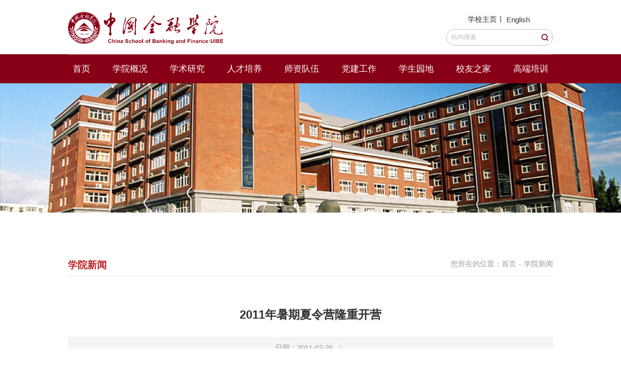

--- FILE ---
content_type: text/html
request_url: https://sbf.uibe.edu.cn/xyxw/068c2ddda70b438587d2b69e908d9356.htm
body_size: 22475
content:
<!doctype html><html>
 <head>
  <title>中国金融学院</title>
  <meta charset="utf-8"> 
  <meta name="viewport" content="width=device-width, initial-scale=1.0,minimum-scale=1.0, maximum-scale=1.0"> 
  <meta name="apple-mobile-web-app-status-bar-style" content="black"> 
  <meta name="format-detection" content="telephone=no"> 
  <meta name="renderer" content="webkit"> 
  <meta http-equiv="X-UA-Compatible" content="IE=edge,chrome=1"> 
  <link rel="stylesheet" href="../css/gp_base2022.css"> 
  <link rel="stylesheet" href="../css/gp_style2022.css"> 
  <link rel="stylesheet" href="../css/gp_iconfont2022.css"> 
  <script type="text/javascript" src="../js/jquery.min.js"></script> 
  <script type="text/javascript" src="../js/slick.min.js"></script> 
  <script type="text/javascript" src="../js/gpowersoft.js"></script> 
  <link rel="stylesheet" href="../css/16e4ee74dd8f42b8a4fd6229d149462f.css">
  <link rel="stylesheet" href="../css/16e4ee74dd8f42b8a4fd6229d149462f_custom.css">
<link rel="shortcut icon" href="../images/favicon.ico">
 </head>
<div style="overflow: hidden;">
   
<link rel="stylesheet" href="../css/common_ae532aa508f896adf6243527f8ab1ace.css">
<section class="gp-clearFix pid-5341740c-f613-4fb8-8acd-967031d0631d" style=""> 
 <div class="gp-clearFix"> 
  <div class="layout col-md-12 col-sm-12 col-xs-12"> 
   <header class="gp-header1"> <!-- 移动端主导航开始 --> <span class="mobile_bg"></span> 
    <div class="gp-menu" id="gp-menu"> 
     <div class="gp-menu-header"> 
      <div class="gp-menu-header-icon gp-menu-header-icon-out  "> <span></span><span></span><span></span> 
      </div> 
     </div> <!-- am-menu-offcanvas2 侧滑左侧 --> 
     <div class="gp-menu-nav gp-menu-offcanvas1 gp-white gpTextArea gpFontColor"> <!-- 代码开始 --> 
      <div class="gp-search gp-m-search  search-show" id="gp-search5"> 
       <div class="gp-ser"> 
        <form name="dataForm" action="/cms/web/search/index.jsp" target="_blank" method="post" accept-charset="utf-8" onsubmit="document.charset='utf-8';"> 
         <script type="text/javascript" src="/cms/web/search/token.jsp"></script> 
         <input name="siteID" value="84921d17641d4e83ab8de046de3520d9" type="hidden"> 
         <input class="notxt" placeholder="站内搜索" value="" name="query" type="text" id="keywords" onfocus="if(value==defaultValue){value='';}" onblur="if(!value){value=defaultValue;}" onclick="if(this.value==''){this.value='';this.form.keywords.style.color='#222'}"> <button class="notxt1 iconfont icon-search" name="Submit" type="submit" value=""></button> 
        </form> 
       </div> 
      </div> <!-- 代码结束 --> 
      <ul class="gp-avg-1 list-unstyled gp-clearFix"> 
       <li> <a target="_self" href="../index.htm">首页</a></li>         <li> <a target="_self" href="../xygk/index.htm">学院概况</a> <span class="gp-menu-arrow iconfont icon-right"></span> 
        <ul class="m-second-nav gp-avg-sm-3 gp-avg-xs-2 gp-clearFix list-unstyled">
                   <li><a target="_self" href="../xygk/xyjj/index.htm">学院简介</a></li>          <li><a target="_self" href="../xygk/lsyg/index.htm">历史沿革</a></li>          <li><a target="_self" href="../xygk/xyld/index.htm">学院领导</a></li>          <li><a target="_self" href="../xygk/yxswyh/index.htm">院学术委员会</a></li>          <li><a target="_self" href="../xygk/jgsz/index.htm">机构设置</a></li>          <li><a target="_self" href="../xygk/lxwm/index.htm">联系我们</a></li>         </ul> </li>          <li> <a target="_self" href="../xsyj/index.htm">学术研究</a> <span class="gp-menu-arrow iconfont icon-right"></span> 
        <ul class="m-second-nav gp-avg-sm-3 gp-avg-xs-2 gp-clearFix list-unstyled">
                   <li><a target="_self" href="../xsyj/kyjj/index.htm">科研简介</a></li>          <li><a target="_self" href="../xsyj/xsjl/index.htm">学术交流</a></li>          <li><a target="_self" href="../xsyj/xsxx/index.htm">学术信息</a></li>          <li><a target="_self" href="../xsyj/xscg/index.htm">学术成果</a></li>          <li><a target="_self" href="../xsyj/kykt/index.htm">科研课题</a></li>          <li><a target="_self" href="../xsyj/xshj/index.htm">学术获奖</a></li>          <li><a target="_self" href="../xsyj/xsjg/index.htm">学术机构</a></li>          <li><a target="_self" href="../xsyj/zscp/index.htm">指数产品</a></li>         </ul> </li>          <li> <a target="_self" href="../rcpy/index.htm">人才培养</a> <span class="gp-menu-arrow iconfont icon-right"></span> 
        <ul class="m-second-nav gp-avg-sm-3 gp-avg-xs-2 gp-clearFix list-unstyled">
                   <li><a target="_self" href="../rcpy/gk/index.htm">概况</a></li>          <li><a target="_self" href="../rcpy/bk/index.htm">本科</a></li>          <li><a target="_self" href="../rcpy/ssyjs/index.htm">硕士研究生</a></li>          <li><a target="_self" href="../rcpy/bsyjs/index.htm">博士研究生</a></li>          <li><a target="_self" href="../rcpy/bsh/index.htm">博士后</a></li>          <li><a target="_self" href="../rcpy/lxs/index.htm">留学生</a></li>          <li><a target="_self" href="../rcpy/gjbk/index.htm">国际本科</a></li>         </ul> </li>          <li> <a target="_self" href="../szdw/index.htm">师资队伍</a> <span class="gp-menu-arrow iconfont icon-right"></span> 
        <ul class="m-second-nav gp-avg-sm-3 gp-avg-xs-2 gp-clearFix list-unstyled">
                   <li><a target="_self" href="../szdw/szjj/index.htm">师资简介</a></li>          <li><a target="_self" href="../szdw/xyjs/index.htm">学院教师（按职称）</a></li>          <li><a target="_self" href="../szdw/xx/index.htm">学院教师（按学系）</a></li>          <li><a target="_self" href="../szdw/xwjs/index.htm">校外教师</a></li>          <li><a target="_self" href="../szdw/rxjs/index.htm">荣休教师</a></li>         </ul> </li>          <li> <a target="_self" href="../djgz/index.htm">党建工作</a> <span class="gp-menu-arrow iconfont icon-right"></span> 
        <ul class="m-second-nav gp-avg-sm-3 gp-avg-xs-2 gp-clearFix list-unstyled">
                   <li><a target="_self" href="../djgz/jgsz1/index.htm">机构设置</a></li>          <li><a target="_self" href="../djgz/xygh/index.htm">学院工会</a></li>          <li><a target="_self" href="../djgz/llxx/index.htm">理论学习</a></li>          <li><a target="_self" href="../djgz/djdt/index.htm">党建动态</a></li>          <li><a target="_self" href="../djgz/dwgk/index.htm">党务公开</a></li>         </ul> </li>          <li> <a target="_self" href="../xszj/index.htm">学生园地</a> <span class="gp-menu-arrow iconfont icon-right"></span> 
        <ul class="m-second-nav gp-avg-sm-3 gp-avg-xs-2 gp-clearFix list-unstyled">
                   <li><a target="_self" href="../xszj/xwzl/index.htm">学生动态</a></li>          <li><a target="_self" href="../xszj/tzxx/index.htm">通知信息</a></li>          <li><a target="_self" href="../xszj/yxxf/index.htm">优秀先锋</a></li>          <li><a target="_self" href="../xszj/txfc/index.htm">团学风采</a></li>         </ul> </li>          <li> <a target="_self" href="../xy/index.htm">校友之家</a> <span class="gp-menu-arrow iconfont icon-right"></span> 
        <ul class="m-second-nav gp-avg-sm-3 gp-avg-xs-2 gp-clearFix list-unstyled">
                   <li><a target="_self" href="../xy/xyh/index.htm">校友会</a></li>          <li><a target="_self" href="../xy/xyhd/index.htm">校友活动</a></li>          <li><a target="_self" href="../xy/xygs/index.htm">校友故事</a></li>          <li><a target="_self" href="../xy/xyfl/index.htm">校友福利</a></li>          <li><a target="_self" href="../xy/zyzy/index.htm">职业资源</a></li>          <li><a target="_self" href="../xy/lxwmxy/index.htm">联系我们</a></li>         </ul> </li>          <li><a target="_self" href="http://sbf.uibe.edu.cn/gdzzpx/">高端培训</a></li>        </ul> 
      <div class="m-link gp-m-link"> <a target="_blank" class="gp-ib" href="https://www.uibe.edu.cn/">学校主页</a>| <a target="_blank" class="gp-ib" href="https://www.uibe.edu.cn/">English</a> 
      </div> 
     </div> 
    </div> <!-- 移动端主导航结束 --> 
    <div class="gp-top gp-container gp-clearFix"> 
     <div class="gp-logo gp-md-fl"> <a target="_self" class="logo_01" href="../index.htm"><img src="../images/360022ad4599459e90c39bcccb81b171.png"></a> <a target="_self" class="logo_02  gp-hide" href="{{logo2Channel}}"><img src="../images/logo_03.png"></a> 
     </div> 
     <div class="gp-search-wrap"> <span class="gp-link"><a target="_blank" class="gp-ib" href="https://www.uibe.edu.cn/">学校主页</a>| <a target="_blank" class="gp-ib" href="https://www.uibe.edu.cn/">English</a></span> 
      <div class="gp-search gp-search2 no-overlay search-show" id="gp-search2"> 
       <div class="gp-ser"> 
        <form name="dataForm" action="/cms/web/search/index.jsp" target="_blank" method="post" accept-charset="utf-8" onsubmit="document.charset='utf-8';"> 
         <script type="text/javascript" src="/cms/web/search/token.jsp"></script> 
         <input name="siteID" value="84921d17641d4e83ab8de046de3520d9" type="hidden"> 
         <input class="notxt" placeholder="站内搜索" value="" name="query" type="text" id="keywords" onfocus="if(value==defaultValue){value='';}" onblur="if(!value){value=defaultValue;}" onclick="if(this.value==''){this.value='';this.form.keywords.style.color='#333'}"> <button class="notxt1 iconfont icon-search" name="Submit" type="submit" value=""></button> 
        </form> 
       </div> 
      </div> 
     </div> <span class="gp-overlay"></span> 
    </div> 
    <nav class="gp-nav-wrap gpTextArea gpFontColor  gp-clearFix"> 
     <ul class="gp-nav gp-container list-unstyled" id="nav"> 
      <li><a target="_self" href="../index.htm">首页</a></li>        <li><a target="_self" href="../xygk/index.htm">学院概况</a> 
       <dl class="second_nav1 fadeInUpSmall list-unstyled">
                 <dd> <a target="_self" href="../xygk/xyjj/index.htm">学院简介</a> 
        </dd>         <dd> <a target="_self" href="../xygk/lsyg/index.htm">历史沿革</a> 
        </dd>         <dd> <a target="_self" href="../xygk/xyld/index.htm">学院领导</a> 
        </dd>         <dd> <a target="_self" href="../xygk/yxswyh/index.htm">院学术委员会</a> 
        </dd>         <dd> <a target="_self" href="../xygk/jgsz/index.htm">机构设置</a> 
        </dd>         <dd> <a target="_self" href="../xygk/lxwm/index.htm">联系我们</a> 
        </dd>        </dl> </li>         <li><a target="_self" href="../xsyj/index.htm">学术研究</a> 
       <dl class="second_nav1 fadeInUpSmall list-unstyled">
                 <dd> <a target="_self" href="../xsyj/kyjj/index.htm">科研简介</a> 
        </dd>         <dd> <a target="_self" href="../xsyj/xsjl/index.htm">学术交流</a> 
        </dd>         <dd> <a target="_self" href="../xsyj/xsxx/index.htm">学术信息</a> 
        </dd>         <dd> <a target="_self" href="../xsyj/xscg/index.htm">学术成果</a> 
        </dd>         <dd> <a target="_self" href="../xsyj/kykt/index.htm">科研课题</a> 
        </dd>         <dd> <a target="_self" href="../xsyj/xshj/index.htm">学术获奖</a> 
        </dd>         <dd> <a target="_self" href="../xsyj/xsjg/index.htm">学术机构</a> 
        </dd>         <dd> <a target="_self" href="../xsyj/zscp/index.htm">指数产品</a> 
        </dd>        </dl> </li>         <li><a target="_self" href="../rcpy/index.htm">人才培养</a> 
       <dl class="second_nav1 fadeInUpSmall list-unstyled">
                 <dd> <a target="_self" href="../rcpy/gk/index.htm">概况</a> 
        </dd>         <dd> <a target="_self" href="../rcpy/bk/index.htm">本科</a> 
        </dd>         <dd> <a target="_self" href="../rcpy/ssyjs/index.htm">硕士研究生</a> 
        </dd>         <dd> <a target="_self" href="../rcpy/bsyjs/index.htm">博士研究生</a> 
        </dd>         <dd> <a target="_self" href="../rcpy/bsh/index.htm">博士后</a> 
        </dd>         <dd> <a target="_self" href="../rcpy/lxs/index.htm">留学生</a> 
        </dd>         <dd> <a target="_self" href="../rcpy/gjbk/index.htm">国际本科</a> 
        </dd>        </dl> </li>         <li><a target="_self" href="../szdw/index.htm">师资队伍</a> 
       <dl class="second_nav1 fadeInUpSmall list-unstyled">
                 <dd> <a target="_self" href="../szdw/szjj/index.htm">师资简介</a> 
        </dd>         <dd> <a target="_self" href="../szdw/xyjs/index.htm">学院教师（按职称）</a> 
        </dd>         <dd> <a target="_self" href="../szdw/xx/index.htm">学院教师（按学系）</a> 
        </dd>         <dd> <a target="_self" href="../szdw/xwjs/index.htm">校外教师</a> 
        </dd>         <dd> <a target="_self" href="../szdw/rxjs/index.htm">荣休教师</a> 
        </dd>        </dl> </li>         <li><a target="_self" href="../djgz/index.htm">党建工作</a> 
       <dl class="second_nav1 fadeInUpSmall list-unstyled">
                 <dd> <a target="_self" href="../djgz/jgsz1/index.htm">机构设置</a> 
        </dd>         <dd> <a target="_self" href="../djgz/xygh/index.htm">学院工会</a> 
        </dd>         <dd> <a target="_self" href="../djgz/llxx/index.htm">理论学习</a> 
        </dd>         <dd> <a target="_self" href="../djgz/djdt/index.htm">党建动态</a> 
        </dd>         <dd> <a target="_self" href="../djgz/dwgk/index.htm">党务公开</a> 
        </dd>        </dl> </li>         <li><a target="_self" href="../xszj/index.htm">学生园地</a> 
       <dl class="second_nav1 fadeInUpSmall list-unstyled">
                 <dd> <a target="_self" href="../xszj/xwzl/index.htm">学生动态</a> 
        </dd>         <dd> <a target="_self" href="../xszj/tzxx/index.htm">通知信息</a> 
        </dd>         <dd> <a target="_self" href="../xszj/yxxf/index.htm">优秀先锋</a> 
        </dd>         <dd> <a target="_self" href="../xszj/txfc/index.htm">团学风采</a> 
        </dd>        </dl> </li>         <li><a target="_self" href="../xy/index.htm">校友之家</a> 
       <dl class="second_nav1 fadeInUpSmall list-unstyled">
                 <dd> <a target="_self" href="../xy/xyh/index.htm">校友会</a> 
        </dd>         <dd> <a target="_self" href="../xy/xyhd/index.htm">校友活动</a> 
        </dd>         <dd> <a target="_self" href="../xy/xygs/index.htm">校友故事</a> 
        </dd>         <dd> <a target="_self" href="../xy/xyfl/index.htm">校友福利</a> 
        </dd>         <dd> <a target="_self" href="../xy/zyzy/index.htm">职业资源</a> 
        </dd>         <dd> <a target="_self" href="../xy/lxwmxy/index.htm">联系我们</a> 
        </dd>        </dl> </li>         <li><a target="_self" href="http://sbf.uibe.edu.cn/gdzzpx/">高端培训</a></li>       </ul> 
    </nav> 
    <script type="text/javascript">
			$(function() {
			Nav('#nav');
			mobileMenu('#gp-menu');
			headerFix()
			}); 
		</script> 
   </header> 
  </div> 
 </div> 
</section>   <section class="gp-clearFix"> 
    <div class="gp-clearFix"> 
     <div class="layout col-md-12 col-sm-12 col-xs-12">
      <div class="gp-layout single_img1  gp-clearFix"> <span class="gp-img-responsive gpImgSize">  <img src="../images/subbanner2.jpg">  </span> 
      </div>
     </div> 
    </div> 
   </section>
   <section class="gp-mb-40 pid-cbdec571-3b15-4f63-978c-865634de0a1d"> 
    <div class="gp-container gp-clearFix"> 
     <div class="row"> 
      <div class="layout col-md-12 col-sm-12 col-xs-12">
       <div class="block-list82 gpFontSize   "> 
        <div class="gp-bread gpTextArea ">
          您所在的位置：<a href="../index.htm" target="_self">首页</a> <span>-</span>  <a href="index.htm" target="_self">学院新闻</a> 
        </div> 
        <h2 class="gpColumnTitle gp-f20">学院新闻</h2> 
       </div>
       <div class="gp-articleTitle gp-articleTitle1"> 
        <h3 class="gp-f24 gpFontSize" id="shareTitle">2011年暑期夏令营隆重开营</h3> 
        <h4 class="gp-f20 gpFontSize1 " data-gp-articletitle-h4="gp-hide"></h4> 
       </div>
       <div class="gp-articleAuthor gp-articleAuthor1" style="background-color: #f5f5f5;">
            <span class="date">日期：2011-07-26 <i>|</i> </span> <span class="view gp-hide">访问量：<strong id="gpViewCount"><script async src="/cms/web/writeLog.jsp?siteID=84921d17641d4e83ab8de046de3520d9&channelID=1e5b49befc5449e8876ef69df0c95951&contentID=068c2ddda70b438587d2b69e908d9356"></script></strong></span> 
       </div>
       <div class="gp-article1 gp-article gp-f16">
         <p class="bt">2011年暑期夏令营隆重开营</p> 
<p class="content"></p> 
<p><span style="font-size:10pt"><span style="font-size:12pt"> </span></span></p> 
<p></p> 
<p class="MsoNormal" style="margin:0cm 0cm 0pt;text-indent:24pt;line-height:150%"> <span style="font-size:12pt;line-height:150%;font-family:'楷体_gb2312'">2011</span> <span style="font-size:12pt;line-height:150%;font-family:'楷体_gb2312'">年7月25日</span> <span style="font-size:12pt;line-height:150%;font-family:'楷体_gb2312'">上午9点，金融学院2011年暑期全国优秀大学生夏令营开营典礼在博学楼308教室举行。研究生部主任杨长春、研究生部主任助理蔡永明、金融学院院长丁志杰、副院长吴卫星、分党委副书记滕云、金融系系主任王剑锋、研究生辅导员崔凯及全体营员参加开营典礼。 </span></p> 
<p></p> 
<p class="MsoNormal" style="margin:0cm 0cm 0pt;text-indent:24pt;line-height:150%"><span style="font-size:12pt;line-height:150%;font-family:'楷体_gb2312'"> &nbsp; </span></p> 
<p></p> 
<p class="MsoNormal" style="margin:0cm 0cm 0pt;text-indent:24pt;line-height:150%"><span style="font-size:12pt;line-height:150%;font-family:'楷体_gb2312'">开营典礼由吴卫星副院长主持，杨长春主任首先致辞。他说，对外经贸大学是一所生源质量高、就业层次高的知名大学。在刚刚过去的本科招生中，很多省市的录取分数线又创新高，同时研究生生源质量也逐年提高。金融学院研究生的生源质量和就业是在全校名列前茅的，希望各位营员珍惜参加此次夏令营的机会。随后，蔡永明主任助理对我校研究生招生的相关政策作了说明。最后，丁志杰院长讲话，他说，对外经贸大学正在向着一流大学的目标迈进，这一目标的实现不仅需要优秀的老师，也需要优秀的学生。各位营员都是全国各高校的优秀同学，希望大家都有机会进入贸大、进入金融学院继续深造学习。 </span></p> 
<p></p> 
<p class="MsoNormal" style="margin:0cm 0cm 0pt;text-indent:24pt;line-height:150%"><span style="font-size:12pt;line-height:150%;font-family:'楷体_gb2312'"> &nbsp; </span></p> 
<p></p> 
<span style="font-size:12pt;font-family:'楷体_gb2312'">开营典礼结束后，全体领导和营员在博学楼楼下合影留念。</span> 
<span style="font-family:'宋体'">&nbsp;<br><br></span> 
<p></p> 
<p></p> &nbsp; 
<p></p> 
<img height="333" alt="" src="/pub/dwjjmydxjrxy/images/f8c3e99437fe4bd4a5df1c48f582c9f0.jpg" width="500" border="0"> 
<p></p> 杨长春主任致辞 &nbsp; 
<p></p> &nbsp; 
<p></p> 
<img height="333" alt="" src="/pub/dwjjmydxjrxy/images/a3262f4085104487ae6b3985a9663151.jpg" width="500" border="0"> 
<p></p> 丁志杰院长讲话 &nbsp;&nbsp;&nbsp;&nbsp;&nbsp;&nbsp;&nbsp;&nbsp;&nbsp;&nbsp;&nbsp;&nbsp;&nbsp;&nbsp;&nbsp;&nbsp;&nbsp;&nbsp;&nbsp;&nbsp;&nbsp;&nbsp;&nbsp;&nbsp;&nbsp;&nbsp;&nbsp;&nbsp;&nbsp; 
<p></p> 
<p></p> 
<p></p> 
<img height="466" alt="" src="/pub/dwjjmydxjrxy/images/165871b95cff4d02a0997a6567a79830.jpg" width="700" border="0"> 
<p></p> 
<br> &nbsp; 
       </div> 
       

       
       <script type="text/javascript">
    $('.gp-article1').find('img').each(function(){
     $(this).parent('div').css('text-indent','0')
     $(this).parent('p').css('text-indent','0')
   })
</script>       </div> 
     </div> 
    </div> 
   </section>
<link rel="stylesheet" href="../css/common_50cfd9a69b0f3431c0924894f9bcb468.css">
<section class="gp-clearFix"> 
 <div class="gp-clearFix"> 
  <div class="layout col-md-12 col-sm-12 col-xs-12"> 
   <footer class="footer_block6 gp-clearFix"> 
    <div> 
     <div class=" gp-container gp-white gp-clearFix gp-f14"> 
      <div class="footer"> 
       <div class="lf"> 
        <div class="footerList"> 
         <div class="footerTitle"> 
          <h3 class="gp-f18">中国金融学院：历史与发展</h3> 
         </div> 
         <ul class="list-unstyled"> 
         	         	    <li><a class="gp-f14" href="../spbf/32c91128a7114dfcbcb38042570d7ded.htm"><i>></i>
          	宣传片《中国金融学院招生宣传》</a></li> 
         	         	    <li><a class="gp-f14" href="../spbf/bd83e23a12da48fabf1176a6fc38cdfa.htm"><i>></i>
          	宣传片《金融学院建院30周年》</a></li> 
         	         	    <li><a class="gp-f14" href="../spbf/ab45b8074b484bcc97fc5e6a3c8dd878.htm"><i>></i>
          	纪录片《一起走过的日子》</a></li> 
         	         
          
          
          
         </ul> 
        </div> 
       </div> 
       <div class="md"> 
        <div class="footerList1"> 
         <div class="footerTitle"> 
          <h3 class="gp-f18">联系我们</h3> 
         </div> 
         <div class="footerContact"> 
          <p class="gp-f14">学院地址：中国 北京 朝阳区惠新东街10 号 对外经济贸易大学 博学楼9层</p> 
          <p class="gp-f14">学院电话：86-10-64492635、86-10-64493950</p> 
          <p class="gp-f14">外经贸网备11118002</p> 
         </div> 
        </div> 
       </div> 
       <div class="rt"> 
        <div class="footerList2"> 
         <div class="code2D"> 
          <img src="../images/14140904781d43a1b5b74e52b8b4c275.png"> 
          <p class="gp-f14">【 微信公众号 】</p> 
         </div> 
        </div> 
       </div> 
      </div> 
     </div> 
     <div class="copyRight gp-f14">
       版权所有：对外经济贸易大学中国金融学院 
     </div> 
    </div> 
   </footer> 
  </div> 
 </div> 
</section>  </div>
 
<script type='text/javascript' src='../js/gpowersoft.js'></script><script type='text/javascript' src='../g_style/g_article.js'></script>
</body></html>

--- FILE ---
content_type: text/css
request_url: https://sbf.uibe.edu.cn/css/gp_style2022.css
body_size: 35733
content:
html {
  font-size: 14px; }

body {
  font-family: "微软雅黑", Helvetica, -apple-system, Arial, "Lucida Grande", system-ui, BlinkMacSystemFont, "Segoe UI", Roboto, sans-serif; }

html,body,address,blockquote,div,dl,form,h1,h2,h3,h4,h5,h6,ol,p,pre,ul,dd,dl,dt,li,tbody,td,tfoot,th,thead,tr,button,del,ins,map,object,a,abbr,acronym,b,bdo,big,br,cite,code,dfn,em,i,img,kbd,q,samp,small,span,strong,sub,sup,tt,var,legend,fieldset{margin:0px;padding:0px; -webkit-font-smoothing: subpixel-antialiased;}
 .edit .layout, .edit .gp-layout{border: 1px dashed #ccc;}
.gp-lf {float: left; }

.gp-rt{  float: right; }

*,
*::before,
*::after {
  box-sizing: border-box; outline:none;}
.gp-article *,
.gp-article *::before,
.gp-article *::after {
  box-sizing: content-box; }
.row {
    display: flex;
  flex-wrap: wrap;
  }
@media (prefers-reduced-motion: no-preference) {
  :root {
    scroll-behavior: smooth; } }


abbr[title],
abbr[data-bs-original-title] {
  text-decoration: underline dotted;
  cursor: help;
  text-decoration-skip-ink: none; }


pre,
code,
kbd,
samp {
  font-size: 1em;
  direction: ltr /* rtl:ignore */;
  unicode-bidi: bidi-override; }

pre {
  display: block;
  margin-top: 0;
  margin-bottom: 1rem;
  overflow: auto;
  font-size: 0.875em; }
  pre code {
    font-size: inherit;
    color: inherit;
    word-break: normal; }

code {
  font-size: 0.875em;
  word-wrap: break-word; }
  a > code {
    color: inherit; }

kbd {
  padding: 0.2rem 0.4rem;
  font-size: 0.875em;
  color: #fff;
  background-color: #212529;
  border-radius: 0.2rem; }
  kbd kbd {
    padding: 0;
    font-size: 1em;
    font-weight: 700; }

figure {
  margin: 0 0 1rem; }

img,
svg {
  vertical-align: middle;border:none; }



.col {
  flex: 1 0 0%; }

.row-cols-auto > * {
  flex: 0 0 auto;
  width: auto; }

.row-cols-1 > * {
  flex: 0 0 auto;
  width: 100%; }

.row-cols-2 > * {
  flex: 0 0 auto;
  width: 50%; }

.row-cols-3 > * {
  flex: 0 0 auto;
  width: 33.33333%; }

.row-cols-4 > * {
  flex: 0 0 auto;
  width: 25%; }

.row-cols-5 > * {
  flex: 0 0 auto;
  width: 20%; }

.row-cols-6 > * {
  flex: 0 0 auto;
  width: 16.66667%; }

.col-auto {
  flex: 0 0 auto;
  width: auto; }

.col-1 {
  flex: 0 0 auto;
  width: 8.33333%; }

.col-2 {
  flex: 0 0 auto;
  width: 16.66667%; }

.col-3 {
  flex: 0 0 auto;
  width: 25%; }

.col-4 {
  flex: 0 0 auto;
  width: 33.33333%; }

.col-5 {
  flex: 0 0 auto;
  width: 41.66667%; }

.col-6 {
  flex: 0 0 auto;
  width: 50%; }

.col-7 {
  flex: 0 0 auto;
  width: 58.33333%; }

.col-8 {
  flex: 0 0 auto;
  width: 66.66667%; }

.col-9 {
  flex: 0 0 auto;
  width: 75%; }

.col-10 {
  flex: 0 0 auto;
  width: 83.33333%; }

.col-11 {
  flex: 0 0 auto;
  width: 91.66667%; }

.col-12 {
  flex: 0 0 auto;
  width: 100%; }

.offset-1 {
  margin-left: 8.33333%; }

.offset-2 {
  margin-left: 16.66667%; }

.offset-3 {
  margin-left: 25%; }

.offset-4 {
  margin-left: 33.33333%; }

.offset-5 {
  margin-left: 41.66667%; }

.offset-6 {
  margin-left: 50%; }

.offset-7 {
  margin-left: 58.33333%; }

.offset-8 {
  margin-left: 66.66667%; }

.offset-9 {
  margin-left: 75%; }

.offset-10 {
  margin-left: 83.33333%; }

.offset-11 {
  margin-left: 91.66667%; }

	img,object{max-width:100%;width:auto\9;/* for ie8 */-ms-interpolation-mode: bicubic;}
	a{outline:none;blr:expression(this.onFocus=this.blur());text-decoration:none;}
	.gp-pa{position: absolute;}
	.gp-pr{position: relative;}
	.gp-clearFix{*zoom:1;clear:both;}
	.gp-clearFix:after{content: '';display: block;clear:both;}
	.gp-clear{width: 100%;overflow:hidden;}
	.list-unstyled,[class*="gp-avg"]  {
	  padding-left: 0;
	  list-style: none;
	}
	/*响应式图片*/
	.gp-img-responsive{width: 100%;height: 0;padding-bottom: 56.25%;overflow:hidden;display: block;}
	.gp-img-responsive img{width: 100%;transition: all 0.5s ease-in-out;max-width:none;}
	.gp-img-responsive img:hover{transform:scale(1.03);opacity: 0.85;}
	.gp-radius{border-radius: 3px;display: block;overflow: hidden;}
	.gp-round{border-radius: 500px;display: block;overflow: hidden;}
	.gp-circle{border-radius: 50%;display: block;overflow: hidden;}
.gp-ul-inline{font-size: 0;}
.gp-ul-inline > li{display: inline-block;*display: inline;*zoom:1;font-size: 14px;vertical-align: top;}
.gp-fl,.gp-md-fl,.gp-sm-fl{float: left;}
.gp-fr,.gp-md-fr,.gp-sm-fr{float: right;}
.gp-center{display: block;margin-left: auto;margin-right: auto;}
.gp-vam,.gp-vama *{vertical-align:middle;}	
.gp-inline{display: inline-block;}	
.gp-hide{display: none !important;}
	/*边框*/
	.gp-img-thumbnail {display:inline-block;max-width:100%;height:auto;padding:2px;line-height:1.6;background-color:#fff; border:1px solid #ddd;border-radius:0; -webkit-transition:all .2s ease-in-out;transition:all .2s ease-in-out}
.gp-link{display: block;text-align: center;margin-bottom: 10px;}	
.gp-ib{display:inline-block;*display:inline;*zoom:1;vertical-align: middle;margin: 0 6px;}
.gp-ib:last-child{margin-right:0;}
	/*半透明背景*/
	.gp-overlay{width: 100%;height: 100%;position: fixed;top: 0;z-index: 180;background: #000;opacity: 0.7;filter: alpha(opacity=80);display: none;left:0}
	/*文章页控制ul li序号*/
	.gp-article ol,.gp-article ol li,.gp-order-list li,.gp-order-list{list-style:decimal inside none;}
	.gp-article ul,.gp-article ul li,.gp-unorder-list li,.gp-unorder-list{list-style: disc inside  none;}
	.gp-unorder-list.circle{list-style-type:circle}
	.gp-unorder-list.square,.gp-unorder-list.square li{list-style-type:square}
	.gp-unorder-list.upper-roman,.gp-unorder-list.upper-roman li{list-style-type:upper-roman}
	.gp-unorder-list.lower-alpha,.gp-unorder-list.lower-alpha li{list-style-type:lower-alpha}
	.gp-article{word-break: break-word;}
.gp-article p{line-height:1.6;margin-top:1em;margin-bottom:1em;}
	@media screen and (max-width:767px) {
		.gp-article {word-break: break-all;}
		.gp-article img{width:auto !important;height:auto !important;}
	  .gp-article video{width:auto !important;}
	  .gp-article table{width:100% !important; }
	}
	/*字号*/
	.gp-f12,.gp-f10{font-size:12px;}
	.gp-f14{font-size:14px;}
	.gp-f16{font-size:16px;}
	.gp-f17{font-size:17px;}
	.gp-f18{font-size:18px;}
	.gp-f20{font-size:20px;}
	.gp-f22{font-size:22px;}
	.gp-f24{font-size:24px;}
	.gp-f26{font-size:26px;}
	.gp-f28{font-size:28px;}
	.gp-f30{font-size:30px;}
	.gp-f32{font-size:32px;}
	.gp-f34{font-size:34px;}
	.gp-f36{font-size:36px;}
	.gp-f38{font-size:38px;}
	.gp-f40{font-size:40px;}
	.gp-f48{font-size:48px;}
	/*平板端开始*/
	@media screen and (max-width:996px) {
	/*字号*/
	.gp-sm-f12,.gp-f10{font-size:12px !important;}
	.gp-sm-f14{font-size:14px !important;}
	.gp-sm-f16{font-size:16px !important;}
	.gp-sm-f17{font-size:17px !important;}
	.gp-sm-f18{font-size:18px !important;}
	.gp-sm-f20{font-size:20px !important;}
	.gp-sm-f22{font-size:22px !important;}
	.gp-sm-f24{font-size:24px !important;}
	.gp-sm-f26{font-size:26px !important;}
	.gp-sm-f28{font-size:28px !important;}
	.gp-sm-f30{font-size:30px !important;}
	.gp-sm-f32{font-size:32px !important;}
	.gp-sm-f34{font-size:34px !important;}
	.gp-sm-f36{font-size:36px !important;}
	.gp-sm-f38{font-size:38px !important;}
	.gp-sm-f40{font-size:40px !important;}
	.gp-sm-f48{font-size:48px !important;}
	}
	@media screen and (max-width:767px) {
		/*字号*/
		.gp-xs-f12,.gp-f10{font-size:12px !important;}
		.gp-xs-f14{font-size:14px !important;}
		.gp-xs-f16{font-size:16px !important;}
		.gp-xs-f17{font-size:17px !important;}
		.gp-xs-f18{font-size:18px !important;}
		.gp-xs-f20{font-size:20px !important;}
		.gp-xs-f22{font-size:22px !important;}
		.gp-xs-f24{font-size:24px !important;}
		.gp-xs-f26{font-size:26px !important;}
		.gp-xs-f28{font-size:28px !important;}
		.gp-xs-f30{font-size:30px !important;}
		.gp-xs-f32{font-size:32px !important;}
		.gp-xs-f34{font-size:34px !important;}
		.gp-xs-f36{font-size:36px !important;}
		.gp-xs-f38{font-size:38px !important;}
		.gp-xs-f40{font-size:40px !important;}
		.gp-xs-f48{font-size:48px !important;}
	}
	@media screen and (max-width:480px) {
		/*字号*/
		.gp-xxs-f12,.gp-xxs-f10{font-size:12px !important;}
		.gp-xxs-f14{font-size:14px !important;}
		.gp-xxs-f16{font-size:16px !important;}
		.gp-xxs-f17{font-size:17px !important;}
		.gp-xxs-f18{font-size:18px !important;}
		.gp-xxs-f20{font-size:20px !important;}
		.gp-xxs-f22{font-size:22px !important;}
		.gp-xxs-f24{font-size:24px !important;}
		.gp-xxs-f26{font-size:26px !important;}
		.gp-xxs-f28{font-size:28px !important;}
		.gp-xxs-f30{font-size:30px !important;}
		.gp-xxs-f32{font-size:32px !important;}
		.gp-xxs-f34{font-size:34px !important;}
		.gp-xxs-f36{font-size:36px !important;}
		.gp-xxs-f38{font-size:38px !important;}
		.gp-xxs-f40{font-size:40px !important;}
		.gp-xxs-f48{font-size:48px !important;}
	}
	.gp-ul-inline{font-size: 0;}
	.gp-ul-inline > li{display: inline-block;*display: inline;*zoom:1;font-size: 14px;vertical-align: top;}
	.gp-fl,.gp-md-fl,.gp-sm-fl{float: left;}
	.gp-fr,.gp-md-fr,.gp-sm-fr{float: right;}
	.gp-center{display: block;margin-left: auto;margin-right: auto;}
	.gp-vam,.gp-vama *{vertical-align:middle;}
/*
字体色
*/
.gp-black *,.gp-black {color:#333 !important;}
.gp-white *,.gp-white{color:#fff !important; }
.gp-white *:hover,.gp-white:hover{color: #fff;}
.bg-white{background-color: #fff;}
/*一行截短.gp-ellipsis*/
,.gp-text-truncate { word-wrap:normal; text-overflow:ellipsis; white-space:nowrap; overflow:hidden}
.gp-ellipsis{ line-height:1.5;
            overflow: hidden;
            text-overflow: ellipsis;
            display: -webkit-box;
            -webkit-line-clamp: 1;
            -webkit-box-orient: vertical;
            -moz-box-orient: vertical;}
/*两行截短*/
.gp-line2{box-sizing: content-box;  display: -webkit-box;overflow: hidden;
                    white-space: normal !important; text-overflow: ellipsis;word-wrap: break-word;-webkit-line-clamp: 2; -webkit-box-orient: vertical; }
/*透明度*/
.gp-opt-50{	opacity: 0.5;filter: alpha(opacity=50);}
/*-平均分配*/
[class*="gp-avg"] {display: flex;display: -ms-flexbox;-ms-flex-pack:justify;justify-content: space-between;flex-wrap: wrap;justify-content:left;}
[class*="gp-avg"] > li{}
/*
版心和间距的问题
*/
.gp-container{width:1200px;margin-left: auto;margin-right: auto;}
@media screen and (max-width:1460px) {
  
}
@media screen and (max-width:1386px) {
	 .gp-container{width: 1100px ;}
	.gp-f22{font-size:21px;}
	
}

@media screen and (max-width:1240px) {
	.gp-container{width:96% ;}
}
@media screen and (max-width:1060px) {
	.gp-container{width:96% ;}
}
@media screen and (max-width:996px) {
  .gp-container{width: auto !important;margin-left: 2vw;margin-right: 2vw;padding-left: 0;padding-right: 0;}
	.gp-md-fl,.gp-md-fr{float: none;width: 100% !important;}
	.gp-f30{font-size:26px;}
	.gp-f22{font-size:20px;}
}
@media screen and (max-width:767px) {
  .gp-container{margin-left: 15px;margin-right: 15px;}
  .gp-row{margin-left: -8px;margin-right: -8px;}
  .gp-p15{padding-left: 8px;padding-right: 8px;}
  .gp-m15{margin-left: 8px;margin-right: 8px;}
	.gp-sm-fl,.gp-sm-fr{float: none;width: 100% !important;}
	.gp-f30{font-size:24px;}
.gp-f22{font-size:19px;}
}
/*
表格
*/
.gp-table > tbody > tr > td, .gp-table > tbody > tr > th, .gp-table > tfoot > tr > td, .gp-table > tfoot > tr > th, .gp-table > thead > tr > td, .gp-table > thead > tr > th{padding:19px 20px;line-height: 1.4;word-break: break-all;}
.gp-table-bordered { border:solid #e6e6e6;border-width: 0px 0 1px 0px;}
.gp-table *{word-wrap: break-word;}
/*边框*/
.gp-table-bordered  td{ border:solid #e6e6e6; border-width:1px 1px 0px 1px;}
/*条纹*/
.gp-table-striped>tbody>tr:nth-child(even)>td,
.gp-table-striped>tbody>tr:nth-child(even)>th {
 background-color:#f5f5f5
}
/*置顶*/
.gp-goTop{width: 50px;height: 50px;line-height: 50px;text-align: center;font-size:25px;}
.gp-goTop-fixed{position: fixed;right: 20px;bottom: 20px;z-index: 800;box-shadow: 0 0 8px rgba(0,0,0,0.2);display: none;}
.gp-goTop-fixed.bottom{bottom: 150px;}
/*低版本跳转样式*/
.ie_bg{width:100%;height:100%;position:fixed;top:0;left:0;background-color:#000;opacity:0.9;filter:alpha(opacity=90);z-index:99998;}
.ie9tips{width:400px;height:300px;position:fixed;top:50%;left:50%;margin:-150px 0 0 -200px;line-height: 1.8;color:#fff;z-index:99999;text-align:center;}
.ie9tips a{color:red;}  
.ie9tips img{display:block;margin:0 auto;opactiy:0.9;filter:alpha(opacity=90);} 
.ie9tips p{padding-top:10px;color:#fff;width: 420px;margin:10px auto;line-height: 1.8;}
.gp-mb5{margin-bottom: 5px;}
.imgSize169{padding-bottom: 56.25% !important;}
.imgSize32{padding-bottom: 66.6% !important;}
.imgSize11{padding-bottom: 100% !important;}
.imgSize34{padding-bottom: 151.3% !important;}
.imgSize1920400{padding-bottom: 20.8% !important;}
@media screen and (min-width:100px){
   [class*="gp-avg"] > li{width: 100%;}
   [class*="col-"] {min-height: 50px;width: 100%;}
  /*平均分配*/
  .gp-avg-1 > li{width: 100%;}
  .gp-avg-2 > li{width: 50%;}
  .gp-avg-3 > li{width: 33.3%;}
  .gp-avg-4 > li{width: 25%;}
  .gp-avg-5 > li{width: 20%;}
  .gp-avg-6 > li{width: 16.6%;}

  .gp-avg-xxs-1 > li{width: 100%;}
  .gp-avg-xxs-2 > li{width: 50%;}
  .gp-avg-xxs-3 > li{width: 33.3%;}
  .gp-avg-xxs-4 > li{width: 25%;}
  .gp-avg-xxs-5 > li{width: 20%;}
  .gp-avg-xxs-6 > li{width: 16.6%;}
  

	.col-xs-1 {
	  flex: 0 0 auto;
	  width: 8.33333%; }
	.col-xs-2 {
	  flex: 0 0 auto;
	  width: 16.66667%; }
	.col-xs-3 {
	  flex: 0 0 auto;
	  width: 25%; }
	.col-xs-4 {
	  flex: 0 0 auto;
	  width: 33.33333%; }
	.col-xs-5 {
	  flex: 0 0 auto;
	  width: 41.66667%; }
	.col-xs-6 {
	  flex: 0 0 auto;
	  width: 50%; }
	.col-xs-7 {
	  flex: 0 0 auto;
	  width: 58.33333%; }
	.col-xs-8 {
	  flex: 0 0 auto;
	  width: 66.66667%; }
	.col-xs-9 {
	  flex: 0 0 auto;
	  width: 75%; }
	.col-xs-10 {
	  flex: 0 0 auto;
	  width: 83.33333%; }
	.col-xs-11 {
	  flex: 0 0 auto;
	  width: 91.66667%; }
	.col-xs-12 {
	  flex: 0 0 auto;
	  width: 100%; }
}

@media screen and (min-width:479px) {
  
  /*平均分配*/
  .gp-avg-xs-1 > li{width: 100%;}
  .gp-avg-xs-2 > li{width: 50%;}
  .gp-avg-xs-3 > li{width: 33.3%;}
  .gp-avg-xs-4 > li{width: 25%;}
  .gp-avg-xs-5 > li{width: 20%;}
  .gp-avg-xs-6 > li{width: 16.6%;}
	
  
}



@media (min-width: 767px) {
	/*平均分配*/
	.gp-avg-sm-1 > li{width: 100%;}
	.gp-avg-sm-2 > li{width: 50%;}
	.gp-avg-sm-3 > li{width: 33.3%;}
	.gp-avg-sm-4 > li{width: 25%;}
	.gp-avg-sm-5 > li{width: 20%;}
	.gp-avg-sm-6 > li{width: 16.6%;}
  .col-sm {
    flex: 1 0 0%; }
  .row-cols-sm-auto > * {
    flex: 0 0 auto;
    width: auto; }
  .row-cols-sm-1 > * {
    flex: 0 0 auto;
    width: 100%; }
  .row-cols-sm-2 > * {
    flex: 0 0 auto;
    width: 50%; }
  .row-cols-sm-3 > * {
    flex: 0 0 auto;
    width: 33.33333%; }
  .row-cols-sm-4 > * {
    flex: 0 0 auto;
    width: 25%; }
  .row-cols-sm-5 > * {
    flex: 0 0 auto;
    width: 20%; }
  .row-cols-sm-6 > * {
    flex: 0 0 auto;
    width: 16.66667%; }
  .col-sm-auto {
    flex: 0 0 auto;
    width: auto; }
  .col-sm-1 {
    flex: 0 0 auto;
    width: 8.33333%; }
  .col-sm-2 {
    flex: 0 0 auto;
    width: 16.66667%; }
  .col-sm-3 {
    flex: 0 0 auto;
    width: 25%; }
  .col-sm-4 {
    flex: 0 0 auto;
    width: 33.33333%; }
  .col-sm-5 {
    flex: 0 0 auto;
    width: 41.66667%; }
  .col-sm-6 {
    flex: 0 0 auto;
    width: 50%; }
  .col-sm-7 {
    flex: 0 0 auto;
    width: 58.33333%; }
  .col-sm-8 {
    flex: 0 0 auto;
    width: 66.66667%; }
  .col-sm-9 {
    flex: 0 0 auto;
    width: 75%; }
  .col-sm-10 {
    flex: 0 0 auto;
    width: 83.33333%; }
  .col-sm-11 {
    flex: 0 0 auto;
    width: 91.66667%; }
  .col-sm-12 {
    flex: 0 0 auto;
    width: 100%; }
  .offset-sm-0 {
    margin-left: 0; }
  .offset-sm-1 {
    margin-left: 8.33333%; }
  .offset-sm-2 {
    margin-left: 16.66667%; }
  .offset-sm-3 {
    margin-left: 25%; }
  .offset-sm-4 {
    margin-left: 33.33333%; }
  .offset-sm-5 {
    margin-left: 41.66667%; }
  .offset-sm-6 {
    margin-left: 50%; }
  .offset-sm-7 {
    margin-left: 58.33333%; }
  .offset-sm-8 {
    margin-left: 66.66667%; }
  .offset-sm-9 {
    margin-left: 75%; }
  .offset-sm-10 {
    margin-left: 83.33333%; }
  .offset-sm-11 {
    margin-left: 91.66667%; }
  .g-sm-0,
  .gx-sm-0 {
    --bs-gutter-x: 0; }
  .g-sm-0,
  .gy-sm-0 {
    --bs-gutter-y: 0; }
  .g-sm-1,
  .gx-sm-1 {
    --bs-gutter-x: 0.25rem; }
  .g-sm-1,
  .gy-sm-1 {
    --bs-gutter-y: 0.25rem; }
  .g-sm-2,
  .gx-sm-2 {
    --bs-gutter-x: 0.5rem; }
  .g-sm-2,
  .gy-sm-2 {
    --bs-gutter-y: 0.5rem; }
  .g-sm-3,
  .gx-sm-3 {
    --bs-gutter-x: 1rem; }
  .g-sm-3,
  .gy-sm-3 {
    --bs-gutter-y: 1rem; }
  .g-sm-4,
  .gx-sm-4 {
    --bs-gutter-x: 1.5rem; }
  .g-sm-4,
  .gy-sm-4 {
    --bs-gutter-y: 1.5rem; }
  .g-sm-5,
  .gx-sm-5 {
    --bs-gutter-x: 3rem; }
  .g-sm-5,
  .gy-sm-5 {
    --bs-gutter-y: 3rem; } }

@media screen and (min-width:1300px) {
  
}
@media (min-width: 996px) {
	/*平均分配*/
	.gp-avg-md-10 > li{width: 10%;}
	.gp-avg-md-1 > li{width: 100%;}
	.gp-avg-md-2 > li{width: 50%;}
	.gp-avg-md-3 > li{width: 33.3%;}
	.gp-avg-md-4 > li{width: 25%;}
	.gp-avg-md-5 > li{width: 20%;}
	.gp-avg-md-6 > li{width: 16.6%;}
  .col-md {
    flex: 1 0 0%; }
  .row-cols-md-auto > * {
    flex: 0 0 auto;
    width: auto; }
  .row-cols-md-1 > * {
    flex: 0 0 auto;
    width: 100%; }
  .row-cols-md-2 > * {
    flex: 0 0 auto;
    width: 50%; }
  .row-cols-md-3 > * {
    flex: 0 0 auto;
    width: 33.33333%; }
  .row-cols-md-4 > * {
    flex: 0 0 auto;
    width: 25%; }
  .row-cols-md-5 > * {
    flex: 0 0 auto;
    width: 20%; }
  .row-cols-md-6 > * {
    flex: 0 0 auto;
    width: 16.66667%; }
  .col-md-auto {
    flex: 0 0 auto;
    width: auto; }
  .col-md-1 {
    flex: 0 0 auto;
    width: 8.33333%; }
  .col-md-2 {
    flex: 0 0 auto;
    width: 16.66667%; }
  .col-md-3 {
    flex: 0 0 auto;
    width: 25%; }
  .col-md-4 {
    flex: 0 0 auto;
    width: 33.33333%; }
  .col-md-5 {
    flex: 0 0 auto;
    width: 41.66667%; }
  .col-md-6 {
    flex: 0 0 auto;
    width: 50%; }
  .col-md-7 {
    flex: 0 0 auto;
    width: 58.33333%; }
  .col-md-8 {
    flex: 0 0 auto;
    width: 66.66667%; }
  .col-md-9 {
    flex: 0 0 auto;
    width: 75%; }
  .col-md-10 {
    flex: 0 0 auto;
    width: 83.33333%; }
  .col-md-11 {
    flex: 0 0 auto;
    width: 91.66667%; }
  .col-md-12 {
    flex: 0 0 auto;
    width: 100%; }
  .offset-md-0 {
    margin-left: 0; }
  .offset-md-1 {
    margin-left: 8.33333%; }
  .offset-md-2 {
    margin-left: 16.66667%; }
  .offset-md-3 {
    margin-left: 25%; }
  .offset-md-4 {
    margin-left: 33.33333%; }
  .offset-md-5 {
    margin-left: 41.66667%; }
  .offset-md-6 {
    margin-left: 50%; }
  .offset-md-7 {
    margin-left: 58.33333%; }
  .offset-md-8 {
    margin-left: 66.66667%; }
  .offset-md-9 {
    margin-left: 75%; }
  .offset-md-10 {
    margin-left: 83.33333%; }
  .offset-md-11 {
    margin-left: 91.66667%; }
  .g-md-0,
  .gx-md-0 {
    --bs-gutter-x: 0; }
  .g-md-0,
  .gy-md-0 {
    --bs-gutter-y: 0; }
  .g-md-1,
  .gx-md-1 {
    --bs-gutter-x: 0.25rem; }
  .g-md-1,
  .gy-md-1 {
    --bs-gutter-y: 0.25rem; }
  .g-md-2,
  .gx-md-2 {
    --bs-gutter-x: 0.5rem; }
  .g-md-2,
  .gy-md-2 {
    --bs-gutter-y: 0.5rem; }
  .g-md-3,
  .gx-md-3 {
    --bs-gutter-x: 1rem; }
  .g-md-3,
  .gy-md-3 {
    --bs-gutter-y: 1rem; }
  .g-md-4,
  .gx-md-4 {
    --bs-gutter-x: 1.5rem; }
  .g-md-4,
  .gy-md-4 {
    --bs-gutter-y: 1.5rem; }
  .g-md-5,
  .gx-md-5 {
    --bs-gutter-x: 3rem; }
  .g-md-5,
  .gy-md-5 {
    --bs-gutter-y: 3rem; } 
		
		}

@media (min-width: 1300px) {
	/*平均分配*/
	.gp-avg-lg-1 > li{width: 100%;}
	.gp-avg-lg-2 > li{width: 50%;}
	.gp-avg-lg-3 > li{width: 33.3%;}
	.gp-avg-lg-4 > li{width: 25%;}
	.gp-avg-lg-5 > li{width: 20%;}
	.gp-avg-lg-6 > li{width: 16.6%;}
  .col-lg {
    flex: 1 0 0%; }
  .row-cols-lg-auto > * {
    flex: 0 0 auto;
    width: auto; }
  .row-cols-lg-1 > * {
    flex: 0 0 auto;
    width: 100%; }
  .row-cols-lg-2 > * {
    flex: 0 0 auto;
    width: 50%; }
  .row-cols-lg-3 > * {
    flex: 0 0 auto;
    width: 33.33333%; }
  .row-cols-lg-4 > * {
    flex: 0 0 auto;
    width: 25%; }
  .row-cols-lg-5 > * {
    flex: 0 0 auto;
    width: 20%; }
  .row-cols-lg-6 > * {
    flex: 0 0 auto;
    width: 16.66667%; }
  .col-lg-auto {
    flex: 0 0 auto;
    width: auto; }
  .col-lg-1 {
    flex: 0 0 auto;
    width: 8.33333%; }
  .col-lg-2 {
    flex: 0 0 auto;
    width: 16.66667%; }
  .col-lg-3 {
    flex: 0 0 auto;
    width: 25%; }
  .col-lg-4 {
    flex: 0 0 auto;
    width: 33.33333%; }
  .col-lg-5 {
    flex: 0 0 auto;
    width: 41.66667%; }
  .col-lg-6 {
    flex: 0 0 auto;
    width: 50%; }
  .col-lg-7 {
    flex: 0 0 auto;
    width: 58.33333%; }
  .col-lg-8 {
    flex: 0 0 auto;
    width: 66.66667%; }
  .col-lg-9 {
    flex: 0 0 auto;
    width: 75%; }
  .col-lg-10 {
    flex: 0 0 auto;
    width: 83.33333%; }
  .col-lg-11 {
    flex: 0 0 auto;
    width: 91.66667%; }
  .col-lg-12 {
    flex: 0 0 auto;
    width: 100%; }
  .offset-lg-0 {
    margin-left: 0; }
  .offset-lg-1 {
    margin-left: 8.33333%; }
  .offset-lg-2 {
    margin-left: 16.66667%; }
  .offset-lg-3 {
    margin-left: 25%; }
  .offset-lg-4 {
    margin-left: 33.33333%; }
  .offset-lg-5 {
    margin-left: 41.66667%; }
  .offset-lg-6 {
    margin-left: 50%; }
  .offset-lg-7 {
    margin-left: 58.33333%; }
  .offset-lg-8 {
    margin-left: 66.66667%; }
  .offset-lg-9 {
    margin-left: 75%; }
  .offset-lg-10 {
    margin-left: 83.33333%; }
  .offset-lg-11 {
    margin-left: 91.66667%; }
  .g-lg-0,
  .gx-lg-0 {
    --bs-gutter-x: 0; }
  .g-lg-0,
  .gy-lg-0 {
    --bs-gutter-y: 0; }
  .g-lg-1,
  .gx-lg-1 {
    --bs-gutter-x: 0.25rem; }
  .g-lg-1,
  .gy-lg-1 {
    --bs-gutter-y: 0.25rem; }
  .g-lg-2,
  .gx-lg-2 {
    --bs-gutter-x: 0.5rem; }
  .g-lg-2,
  .gy-lg-2 {
    --bs-gutter-y: 0.5rem; }
  .g-lg-3,
  .gx-lg-3 {
    --bs-gutter-x: 1rem; }
  .g-lg-3,
  .gy-lg-3 {
    --bs-gutter-y: 1rem; }
  .g-lg-4,
  .gx-lg-4 {
    --bs-gutter-x: 1.5rem; }
  .g-lg-4,
  .gy-lg-4 {
    --bs-gutter-y: 1.5rem; }
  .g-lg-5,
  .gx-lg-5 {
    --bs-gutter-x: 3rem; }
  .g-lg-5,
  .gy-lg-5 {
    --bs-gutter-y: 3rem; } }

@media (min-width: 1200px) {
  .col-xl {
    flex: 1 0 0%; }
  .row-cols-xl-auto > * {
    flex: 0 0 auto;
    width: auto; }
  .row-cols-xl-1 > * {
    flex: 0 0 auto;
    width: 100%; }
  .row-cols-xl-2 > * {
    flex: 0 0 auto;
    width: 50%; }
  .row-cols-xl-3 > * {
    flex: 0 0 auto;
    width: 33.33333%; }
  .row-cols-xl-4 > * {
    flex: 0 0 auto;
    width: 25%; }
  .row-cols-xl-5 > * {
    flex: 0 0 auto;
    width: 20%; }
  .row-cols-xl-6 > * {
    flex: 0 0 auto;
    width: 16.66667%; }
  .col-xl-auto {
    flex: 0 0 auto;
    width: auto; }
  .col-xl-1 {
    flex: 0 0 auto;
    width: 8.33333%; }
  .col-xl-2 {
    flex: 0 0 auto;
    width: 16.66667%; }
  .col-xl-3 {
    flex: 0 0 auto;
    width: 25%; }
  .col-xl-4 {
    flex: 0 0 auto;
    width: 33.33333%; }
  .col-xl-5 {
    flex: 0 0 auto;
    width: 41.66667%; }
  .col-xl-6 {
    flex: 0 0 auto;
    width: 50%; }
  .col-xl-7 {
    flex: 0 0 auto;
    width: 58.33333%; }
  .col-xl-8 {
    flex: 0 0 auto;
    width: 66.66667%; }
  .col-xl-9 {
    flex: 0 0 auto;
    width: 75%; }
  .col-xl-10 {
    flex: 0 0 auto;
    width: 83.33333%; }
  .col-xl-11 {
    flex: 0 0 auto;
    width: 91.66667%; }
  .col-xl-12 {
    flex: 0 0 auto;
    width: 100%; }
  .offset-xl-0 {
    margin-left: 0; }
  .offset-xl-1 {
    margin-left: 8.33333%; }
  .offset-xl-2 {
    margin-left: 16.66667%; }
  .offset-xl-3 {
    margin-left: 25%; }
  .offset-xl-4 {
    margin-left: 33.33333%; }
  .offset-xl-5 {
    margin-left: 41.66667%; }
  .offset-xl-6 {
    margin-left: 50%; }
  .offset-xl-7 {
    margin-left: 58.33333%; }
  .offset-xl-8 {
    margin-left: 66.66667%; }
  .offset-xl-9 {
    margin-left: 75%; }
  .offset-xl-10 {
    margin-left: 83.33333%; }
  .offset-xl-11 {
    margin-left: 91.66667%; }
   }

@media (min-width: 1400px) {
  .col-xxl {
    flex: 1 0 0%; }
  .row-cols-xxl-auto > * {
    flex: 0 0 auto;
    width: auto; }
  .row-cols-xxl-1 > * {
    flex: 0 0 auto;
    width: 100%; }
  .row-cols-xxl-2 > * {
    flex: 0 0 auto;
    width: 50%; }
  .row-cols-xxl-3 > * {
    flex: 0 0 auto;
    width: 33.33333%; }
  .row-cols-xxl-4 > * {
    flex: 0 0 auto;
    width: 25%; }
  .row-cols-xxl-5 > * {
    flex: 0 0 auto;
    width: 20%; }
  .row-cols-xxl-6 > * {
    flex: 0 0 auto;
    width: 16.66667%; }
  .col-xxl-auto {
    flex: 0 0 auto;
    width: auto; }
  .col-xxl-1 {
    flex: 0 0 auto;
    width: 8.33333%; }
  .col-xxl-2 {
    flex: 0 0 auto;
    width: 16.66667%; }
  .col-xxl-3 {
    flex: 0 0 auto;
    width: 25%; }
  .col-xxl-4 {
    flex: 0 0 auto;
    width: 33.33333%; }
  .col-xxl-5 {
    flex: 0 0 auto;
    width: 41.66667%; }
  .col-xxl-6 {
    flex: 0 0 auto;
    width: 50%; }
  .col-xxl-7 {
    flex: 0 0 auto;
    width: 58.33333%; }
  .col-xxl-8 {
    flex: 0 0 auto;
    width: 66.66667%; }
  .col-xxl-9 {
    flex: 0 0 auto;
    width: 75%; }
  .col-xxl-10 {
    flex: 0 0 auto;
    width: 83.33333%; }
  .col-xxl-11 {
    flex: 0 0 auto;
    width: 91.66667%; }
  .col-xxl-12 {
    flex: 0 0 auto;
    width: 100%; }
  .offset-xxl-0 {
    margin-left: 0; }
  .offset-xxl-1 {
    margin-left: 8.33333%; }
  .offset-xxl-2 {
    margin-left: 16.66667%; }
  .offset-xxl-3 {
    margin-left: 25%; }
  .offset-xxl-4 {
    margin-left: 33.33333%; }
  .offset-xxl-5 {
    margin-left: 41.66667%; }
  .offset-xxl-6 {
    margin-left: 50%; }
  .offset-xxl-7 {
    margin-left: 58.33333%; }
  .offset-xxl-8 {
    margin-left: 66.66667%; }
  .offset-xxl-9 {
    margin-left: 75%; }
  .offset-xxl-10 {
    margin-left: 83.33333%; }
  .offset-xxl-11 {
    margin-left: 91.66667%; }
   }

.text-center{text-align: center;}
.text-left{text-align: left;}


.fadeInUpSmall  {  -webkit-animation-name: fadeInUpSmall ;  animation-name: fadeInUpSmall ;  animation-duration: 0.4s;   -webkit-animation-duration: 0.4s;  animation-timing-function: ease-in-out;   -webkit-animation-timing-function: ease-in-out;     visibility: visible !important;  }
@-webkit-keyframes fadeInUpSmall {
  0% {   opacity: 0;    -webkit-transform: translate3d(0, 20px, 0);    transform: translate3d(0, 20px, 0);  }
  100% {    opacity: 1;    -webkit-transform: none;    transform: none;  }
}
@keyframes fadeInUpSmall {  
  0% {    opacity: 0;    -webkit-transform: translate3d(0, 20px, 0);    -ms-transform: translate3d(0, 20px, 0);    transform: translate3d(0, 20px, 0);  }
  100% {    opacity: 1;    -webkit-transform: none;    -ms-transform: none;    transform: none;  }
}

 /* Slider */
.slick-slider{ position: relative;display: block; box-sizing: border-box; -webkit-user-select: none; -moz-user-select: none; -ms-user-select: none; user-select: none; -webkit-touch-callout: none; -khtml-user-select: none; -ms-touch-action: pan-y; touch-action: pan-y;
    -webkit-tap-highlight-color: transparent;}
.slick-list{ position: relative;  display: block; overflow: hidden;margin: 0;padding: 0;}
.slick-list:focus{ outline: none;}
.slick-list.dragging{cursor: pointer;cursor: hand;}
.testimonials-carousel.slick-slider .slick-track {-webkit-transition-delay: 0.8s !important;transition-delay: 0.8s !important;}
.slick-slider .slick-track,.slick-slider .slick-list{-webkit-transform: translate3d(0, 0, 0);-moz-transform: translate3d(0, 0, 0);        -ms-transform: translate3d(0, 0, 0);-o-transform: translate3d(0, 0, 0);transform: translate3d(0, 0, 0);}
.slick-track{position: relative;top: 0;left: 0;display: block;}
.slick-track:before,.slick-track:after{display: table;content: '';}
.slick-track:after{clear: both;}
.slick-loading .slick-track{visibility: hidden;}
.slick-slide{display: none;float: left;min-height: 1px;}
[dir='rtl'] .slick-slide{ float: right;}
.slick-slide img{display: block;max-width: none;width: 100%;}
.slick-slide.slick-loading img{display: none;}
.slick-slide.dragging img{pointer-events: none;}
.slick-initialized .slick-slide{display: block;}
.slick-loading .slick-slide{visibility: hidden;}
.slick-vertical .slick-slide{display: block;height: auto;border: 1px solid transparent;}
.slick-arrow.slick-hidden {display: none;}

.slick-arrow{width: 30px;height:60px;color: #333;line-height: 60px;text-align: center;position: absolute;border:none;z-index: 88;cursor: pointer;transition: all 0.35s ease-in-out;background: none;overflow: hidden;font-size: 25px;top: 50%;transform: translateY(-50%);}
.slick-arrow:after{content: '';width: 60px;height: 60px;background-color: #fff;left: -30px;top: 0;position: absolute;z-index: 0;transition: all 0.4s ease-in-out;border-radius: 50%;}
.slick-arrow:before{position: relative;z-index: 10;}
.slick-arrow:hover:after {background-color: #333;opacity: 1;}
.slick-next:after{left: auto;right: -30px;}
.slick-prev{left:0;}
.slick-next{right:0;}
.slick-arrow:hover{color: #fff;}
.slick-dots{text-align: right;position: absolute;right: 2vw;bottom: 10px;}
.slick-dots li{width:10px;height: 10px;position: relative;margin:0 6px;display: inline-block;*display: inline;*zoom: 1;}
.slick-dots li button{text-indent: -8888em;background-color: #e6e5e1;border: none;width:100%;height: 100%;cursor: pointer;transition: background 0.4s ease-in-out;border-radius: 50%;overflow: hidden;}



.slick-txt2{position: absolute;left: 0;width: 100%;bottom: 0;color: #fff;box-sizing: border-box;padding:0 20px;height: 90px;line-height: 90px;font-weight: bold;
background:rgba(0,0,0,0);background:-webkit-gradient(top,bottom,color-stop(0%,rgba(0,0,0,0)),color-stop(70%,rgba(0,0,0,0.8)));
	background:-webkit-linear-gradient(top,rgba(0,0,0,0) 0%,rgba(0,0,0,0.0.8) 100%);
	background:linear-gradient(to bottom,rgba(0,0,0,0) 0%,rgba(0,0,0,0.8) 100%);
}
@media screen  and (max-width:767px){
  .slick-arrow{transform: scale(0.7) translateY(-50%)}
	.slick-txt2{height: 50px;line-height: 50px;background-size: auto 50px; font-size: 14px;}
}
@media screen  and (max-width:767px){
	.slick-txt2{display: none;}
.gp-f28{font-size:24px;}
/**.gp-avg-xs-1 li .gpArticleTitle,.gp-avg-xxs-1 li .gpArticleTitle,.gp-avg-sm-1 li .gpArticleTitle{height:auto !important;}**/
}
.gpArticleTitle ,.gpArticleDate{box-sizing:content-box;}

/**
 * Swiper 7.4.1
 * Most modern mobile touch slider and framework with hardware accelerated transitions
 * https://swiperjs.com
 *
 * Copyright 2014-2021 Vladimir Kharlampidi
 *
 * Released under the MIT License
 *
 * Released on: December 24, 2021
 */

@font-face{font-family:swiper-icons;src:url('data:application/font-woff;charset=utf-8;base64, [base64]//wADZ2x5ZgAAAywAAADMAAAD2MHtryVoZWFkAAABbAAAADAAAAA2E2+eoWhoZWEAAAGcAAAAHwAAACQC9gDzaG10eAAAAigAAAAZAAAArgJkABFsb2NhAAAC0AAAAFoAAABaFQAUGG1heHAAAAG8AAAAHwAAACAAcABAbmFtZQAAA/gAAAE5AAACXvFdBwlwb3N0AAAFNAAAAGIAAACE5s74hXjaY2BkYGAAYpf5Hu/j+W2+MnAzMYDAzaX6QjD6/4//Bxj5GA8AuRwMYGkAPywL13jaY2BkYGA88P8Agx4j+/8fQDYfA1AEBWgDAIB2BOoAeNpjYGRgYNBh4GdgYgABEMnIABJzYNADCQAACWgAsQB42mNgYfzCOIGBlYGB0YcxjYGBwR1Kf2WQZGhhYGBiYGVmgAFGBiQQkOaawtDAoMBQxXjg/wEGPcYDDA4wNUA2CCgwsAAAO4EL6gAAeNpj2M0gyAACqxgGNWBkZ2D4/wMA+xkDdgAAAHjaY2BgYGaAYBkGRgYQiAHyGMF8FgYHIM3DwMHABGQrMOgyWDLEM1T9/w8UBfEMgLzE////P/5//f/V/xv+r4eaAAeMbAxwIUYmIMHEgKYAYjUcsDAwsLKxc3BycfPw8jEQA/[base64]/uznmfPFBNODM2K7MTQ45YEAZqGP81AmGGcF3iPqOop0r1SPTaTbVkfUe4HXj97wYE+yNwWYxwWu4v1ugWHgo3S1XdZEVqWM7ET0cfnLGxWfkgR42o2PvWrDMBSFj/IHLaF0zKjRgdiVMwScNRAoWUoH78Y2icB/yIY09An6AH2Bdu/UB+yxopYshQiEvnvu0dURgDt8QeC8PDw7Fpji3fEA4z/PEJ6YOB5hKh4dj3EvXhxPqH/SKUY3rJ7srZ4FZnh1PMAtPhwP6fl2PMJMPDgeQ4rY8YT6Gzao0eAEA409DuggmTnFnOcSCiEiLMgxCiTI6Cq5DZUd3Qmp10vO0LaLTd2cjN4fOumlc7lUYbSQcZFkutRG7g6JKZKy0RmdLY680CDnEJ+UMkpFFe1RN7nxdVpXrC4aTtnaurOnYercZg2YVmLN/d/gczfEimrE/fs/bOuq29Zmn8tloORaXgZgGa78yO9/cnXm2BpaGvq25Dv9S4E9+5SIc9PqupJKhYFSSl47+Qcr1mYNAAAAeNptw0cKwkAAAMDZJA8Q7OUJvkLsPfZ6zFVERPy8qHh2YER+3i/BP83vIBLLySsoKimrqKqpa2hp6+jq6RsYGhmbmJqZSy0sraxtbO3sHRydnEMU4uR6yx7JJXveP7WrDycAAAAAAAH//wACeNpjYGRgYOABYhkgZgJCZgZNBkYGLQZtIJsFLMYAAAw3ALgAeNolizEKgDAQBCchRbC2sFER0YD6qVQiBCv/H9ezGI6Z5XBAw8CBK/m5iQQVauVbXLnOrMZv2oLdKFa8Pjuru2hJzGabmOSLzNMzvutpB3N42mNgZGBg4GKQYzBhYMxJLMlj4GBgAYow/P/PAJJhLM6sSoWKfWCAAwDAjgbRAAB42mNgYGBkAIIbCZo5IPrmUn0hGA0AO8EFTQAA');font-weight:400;font-style:normal}:root{--swiper-theme-color:#007aff}.swiper{margin-left:auto;margin-right:auto;position:relative;overflow:hidden;list-style:none;padding:0;z-index:1}.swiper-vertical>.swiper-wrapper{flex-direction:column}.swiper-wrapper{position:relative;width:100%;height:100%;z-index:1;display:flex;transition-property:transform;box-sizing:content-box}.swiper-android .swiper-slide,.swiper-wrapper{transform:translate3d(0px,0,0)}.swiper-pointer-events{touch-action:pan-y}.swiper-pointer-events.swiper-vertical{touch-action:pan-x}.swiper-slide{flex-shrink:0;width:100%;position:relative;transition-property:transform}.swiper-slide-invisible-blank{visibility:hidden}.swiper-autoheight,.swiper-autoheight .swiper-slide{height:auto}.swiper-autoheight .swiper-wrapper{align-items:flex-start;transition-property:transform,height}.swiper-3d,.swiper-3d.swiper-css-mode .swiper-wrapper{perspective:1200px}.swiper-3d .swiper-cube-shadow,.swiper-3d .swiper-slide,.swiper-3d .swiper-slide-shadow,.swiper-3d .swiper-slide-shadow-bottom,.swiper-3d .swiper-slide-shadow-left,.swiper-3d .swiper-slide-shadow-right,.swiper-3d .swiper-slide-shadow-top,.swiper-3d .swiper-wrapper{transform-style:preserve-3d}.swiper-3d .swiper-slide-shadow,.swiper-3d .swiper-slide-shadow-bottom,.swiper-3d .swiper-slide-shadow-left,.swiper-3d .swiper-slide-shadow-right,.swiper-3d .swiper-slide-shadow-top{position:absolute;left:0;top:0;width:100%;height:100%;pointer-events:none;z-index:10}.swiper-3d .swiper-slide-shadow{background:rgba(0,0,0,.15)}.swiper-3d .swiper-slide-shadow-left{background-image:linear-gradient(to left,rgba(0,0,0,.5),rgba(0,0,0,0))}.swiper-3d .swiper-slide-shadow-right{background-image:linear-gradient(to right,rgba(0,0,0,.5),rgba(0,0,0,0))}.swiper-3d .swiper-slide-shadow-top{background-image:linear-gradient(to top,rgba(0,0,0,.5),rgba(0,0,0,0))}.swiper-3d .swiper-slide-shadow-bottom{background-image:linear-gradient(to bottom,rgba(0,0,0,.5),rgba(0,0,0,0))}.swiper-css-mode>.swiper-wrapper{overflow:auto;scrollbar-width:none;-ms-overflow-style:none}.swiper-css-mode>.swiper-wrapper::-webkit-scrollbar{display:none}.swiper-css-mode>.swiper-wrapper>.swiper-slide{scroll-snap-align:start start}.swiper-horizontal.swiper-css-mode>.swiper-wrapper{scroll-snap-type:x mandatory}.swiper-vertical.swiper-css-mode>.swiper-wrapper{scroll-snap-type:y mandatory}.swiper-centered>.swiper-wrapper::before{content:'';flex-shrink:0;order:9999}.swiper-centered.swiper-horizontal>.swiper-wrapper>.swiper-slide:first-child{margin-inline-start:var(--swiper-centered-offset-before)}.swiper-centered.swiper-horizontal>.swiper-wrapper::before{height:100%;min-height:1px;width:var(--swiper-centered-offset-after)}.swiper-centered.swiper-vertical>.swiper-wrapper>.swiper-slide:first-child{margin-block-start:var(--swiper-centered-offset-before)}.swiper-centered.swiper-vertical>.swiper-wrapper::before{width:100%;min-width:1px;height:var(--swiper-centered-offset-after)}.swiper-centered>.swiper-wrapper>.swiper-slide{scroll-snap-align:center center}

--- FILE ---
content_type: text/css
request_url: https://sbf.uibe.edu.cn/css/16e4ee74dd8f42b8a4fd6229d149462f.css
body_size: 17523
content:
.gp-header1 {
  z-index: 880;
  position: relative;
}
@media screen and (max-width:996px) {
  .gp-header1 {
    width: 100%;
    position: relative;
    height: auto;
  }
}
.gp-header1 .gp-top {
  position: relative;
}
.gp-header1 .gp-top .gp-logo {
  display: flex;
  display: -webkit-flex;
  align-items: center;
  padding: 21px 0;
}
.gp-header1 .gp-top .gp-logo a {
  display: inline-block;
  vertical-align: middle;
}
.gp-header1 .gp-top .gp-logo a img {
  max-height: 70px;
}
.gp-header1 .gp-top .gp-logo .logo_02 {
  margin-left: 10px;
}
.gp-header1 .gp-top .gp-logo:hover {
  opacity: 0.9;
}
.gp-header1 .gp-top .gp-search-wrap {
  position: absolute;
  right: 0;
  top: 30px;
  z-index: 20;
}
.gp-header1 .gp-top .gp-search-wrap > a {
  opacity: 0.6;
  transition: all 0.35 ease-in-out;
  margin: 0 10px;
}
.gp-header1 .gp-top .gp-search-wrap .gp-search {
  width: 220px;
  overflow: hidden;
  display: inline-block;
  *display: inline;
  *zoom: 1;
  vertical-align: middle;
  transition: all 0.35s ease-in-out;
  border: 1px solid #bfbeac;
  margin-left: 10px;
  border-radius: 30px;
  background-color: #fff;
}
.gp-header1 .gp-top .gp-search-wrap .gp-search .gp-ser {
  width: 100%;
  height: 32px;
  z-index: 9999994;
  margin: 0 auto;
  position: relative;
}
.gp-header1 .gp-top .gp-search-wrap .gp-search .gp-ser input,
.gp-header1 .gp-top .gp-search-wrap .gp-search .gp-ser button {
  position: absolute;
  height: 32px;
  line-height: 32px;
  border: none;
  background: none;
  top: 0px;
  overflow: hidden;
}
.gp-header1 .gp-top .gp-search-wrap .gp-search .gp-ser input.notxt {
  color: #a6a6a6;
  width: 80%;
  left: 0;
  padding-left: 4%;
  opacity: 0.5;
  outline: none;
}
.gp-header1 .gp-top .gp-search-wrap .gp-search .gp-ser .notxt1 {
  position: absolute;
  width: 15%;
  right: 0;
  cursor: pointer;
  color: #ba2528;
}
.gp-header1 .gp-top:hover {
  opacity: 1;
  color: #fff;
}
.gp-header1 .gp-menu {
  width: 100%;
  z-index: 98;
  height: 35px;
  position: relative;
  display: none;
  right: 0;
  top: 0;
  z-index: 400;
  background-color: #ba2528;
}
.gp-header1 .gp-menu .gp-menu-header {
  position: absolute;
  top: 50%;
  right: 0;
  z-index: 996;
  width: 100%;
  height: 40px;
  margin-top: -20px;
}
.gp-header1 .gp-menu .gp-menu-header .gp-menu-header-icon {
  color: #fff;
  height: 30px;
  float: right;
  width: 30px;
  position: relative;
  -webkit-transition: background-color 0.5s;
  -moz-transition: background-color 0.5s;
  -o-transition: background-color 0.5s;
  transition: background-color 0.5s;
  cursor: pointer;
  margin: 2px 20px 0 0;
}
.gp-header1 .gp-menu .gp-menu-header .gp-menu-header-icon span {
  position: absolute;
  left: calc((100% - 30px) / 2);
  top: calc((100% - 6px) / 2.3);
  width: 26px;
  height: 2px;
  background-color: #fff;
}
.gp-header1 .gp-menu .gp-menu-header .gp-menu-header-icon span:nth-child(1) {
  transform: translateY(4px) rotate(0deg);
}
.gp-header1 .gp-menu .gp-menu-header .gp-menu-header-icon span:nth-child(2) {
  transform: translateY(-4px) rotate(0deg);
}
.gp-header1 .gp-menu .gp-menu-header .gp-menu-header-icon-out span {
  width: 26px;
  height: 2px;
  background-color: #fff;
  display: block;
  border-radius: 4px;
}
.gp-header1 .gp-menu .gp-menu-header .gp-menu-header-icon-out span:nth-child(1) {
  animation-duration: 0.5s;
  animation-fill-mode: both;
  animation-name: outfirst;
}
@keyframes outfirst {
  0% {
    transform: translateY(0) rotate(-45deg);
  }
  100% {
    transform: translateY(-4px) rotate(0deg);
  }
}
.gp-header1 .gp-menu .gp-menu-header .gp-menu-header-icon-out span:nth-child(2) {
  animation-duration: 0.5s;
  animation-fill-mode: both;
  animation-name: outsecond;
}
@keyframes outsecond {
  0% {
    transform: translateY(0) rotate(45deg);
  }
  100% {
    transform: translateY(4px) rotate(0deg);
  }
}
.gp-header1 .gp-menu .gp-menu-header .gp-menu-header-icon-out span:nth-child(3) {
  animation-duration: 0.5s;
  animation-fill-mode: both;
  animation-name: outthird;
}
@keyframes outthird {
  0% {
    transform: translateY(0) rotate(90deg);
  }
  100% {
    transform: translateY(12px) rotate(0deg);
  }
}
.gp-header1 .gp-menu .gp-menu-header .gp-menu-header-icon-click span {
  top: calc((100% - 2px) / 2.1);
}
.gp-header1 .gp-menu .gp-menu-header .gp-menu-header-icon-click span:nth-child(1) {
  animation-duration: 0.5s;
  animation-fill-mode: both;
  animation-name: clickfirst;
}
.gp-header1 .gp-menu .gp-menu-header .gp-menu-header-icon-click span:nth-child(2) {
  animation-duration: 0.5s;
  animation-fill-mode: both;
  animation-name: clicksecond;
  margin-left: 0;
}
.gp-header1 .gp-menu .gp-menu-header .gp-menu-header-icon-click span:nth-child(3) {
  animation-duration: 0.5s;
  animation-fill-mode: both;
  animation-name: clickthird;
}
@keyframes clickfirst {
  0% {
    transform: translateY(4px) rotate(0deg);
  }
  100% {
    transform: translateY(0) rotate(45deg);
  }
}
@keyframes clicksecond {
  0% {
    transform: translateY(-4px) rotate(0deg);
  }
  100% {
    transform: translateY(0) rotate(-45deg);
  }
}
@keyframes clickthird {
  0% {
    opacity: 0;
  }
  100% {
    opacity: 0;
  }
}
.gp-header1 .gp-menu .gp-menu-nav {
  width: 100%;
  position: fixed;
  top: 0;
  right: 0px;
  display: none;
  padding-top: 40px;
  background: #ba2528;
}
.gp-header1 .gp-menu .gp-menu-nav .gp-search.gp-m-search {
  overflow: hidden;
  transition: all 0.35s ease-in-out;
  border: 1px solid #ba2528;
  margin-left: 10px;
  border-radius: 30px;
  background-color: #f6f7f9;
  width: 90%;
  margin: 10px auto 0;
  display: block;
}
.gp-header1 .gp-menu .gp-menu-nav .gp-search.gp-m-search .gp-ser {
  width: 100%;
  height: 32px;
  z-index: 9999994;
  margin: 0 auto;
  position: relative;
}
.gp-header1 .gp-menu .gp-menu-nav .gp-search.gp-m-search .gp-ser input,
.gp-header1 .gp-menu .gp-menu-nav .gp-search.gp-m-search .gp-ser button {
  position: absolute;
  height: 32px;
  line-height: 32px;
  border: none;
  background: none;
  top: 0px;
  overflow: hidden;
}
.gp-header1 .gp-menu .gp-menu-nav .gp-search.gp-m-search .gp-ser input.notxt {
  color: #333 !important;
  left: 0;
  width: 100%;
  box-sizing: border-box;
  padding-left: 42px;
}
.gp-header1 .gp-menu .gp-menu-nav .gp-search.gp-m-search .gp-ser .notxt1 {
  position: absolute;
  cursor: pointer;
  color: #ba2528 !important;
  left: 0;
  width: 40px;
}
.gp-header1 .gp-menu .gp-menu-nav > ul {
  padding: 0 30px;
}
.gp-header1 .gp-menu .gp-menu-nav > ul > li {
  position: relative;
  box-sizing: border-box;
  transition: all 0.5s ease-in;
  transform: translateX(-40px);
  opacity: 0;
  border-bottom: 1px solid rgba(255, 255, 255, 0.15);
}
.gp-header1 .gp-menu .gp-menu-nav > ul > li > a {
  display: inline-block;
  padding: 1.2rem 0 1.2rem 0;
  font-size: 16px;
  width: 60%;
  line-height: 1.4;
}
.gp-header1 .gp-menu .gp-menu-nav > ul > li > .gp-menu-arrow {
  cursor: pointer;
  width: 30px;
  height: 45px;
  line-height: 45px;
  color: #e9e9e9;
  text-align: right;
  position: absolute;
  right: 0;
  top: 0;
  font-size: 20px;
  transition: all 0.3s ease-in-out;
  top: 4px;
  color: #dad6ce;
}
.gp-header1 .gp-menu .gp-menu-nav > ul > li .m-second-nav {
  display: none;
  opacity: 0.7;
  padding-bottom: 1rem;
}
.gp-header1 .gp-menu .gp-menu-nav > ul > li .m-second-nav > li > a {
  display: inline-block;
  padding: 0.5rem 0 0.5rem 10px;
  font-size: 14px;
}
.gp-header1 .gp-menu .gp-menu-nav > ul > li .m-second-nav > li.on span {
  transform: rotate(45deg);
}
.gp-header1 .gp-menu .gp-menu-nav > ul > li.on span {
  transform: rotate(90deg);
}
.gp-header1 .gp-menu .gp-menu-nav .gp-menu-link {
  float: left;
  line-height: 40px;
  height: 40px;
  padding-left: 15px;
}
.gp-header1 .gp-menu .gp-menu-nav .gp-menu-link a {
  color: #fff;
}
.gp-header1 .gp-menu .gp-menu-nav .m-link {
  margin: 0 30px;
  padding: 15px 0;
}
.gp-header1 .gp-menu .gp-menu-nav .m-link a {
  display: inline-block;
  vertical-align: middle;
  line-height: 1.5;
  padding: 4px 10px;
}
.gp-header1 .gp-menu .gp-menu-nav.gp-menu-offcanvas1 {
  position: fixed;
  display: block;
  transform: translate(-150%, 0);
  width: 100%;
  right: auto;
  left: 0;
}
.gp-header1 .gp-menu.open .gp-menu-nav.gp-menu-offcanvas1 {
  transition: all 1s ease-in-out;
  transform: translate(0, 0);
  position: absolute;
}
.gp-header1 .gp-nav-wrap {
  background-color: #ba2528;
}
.gp-header1 .gp-nav-wrap .gp-nav {
  border-top: 1px solid rgba(255, 255, 255, 0.3);
  display: flex;
  display: -webkit-flex;
  justify-content: space-between;
  margin-top: 0;
  margin-bottom: 0;
}
.gp-header1 .gp-nav-wrap .gp-nav > li {
  position: relative;
  text-align: center;
  padding: 0 10px;
}
.gp-header1 .gp-nav-wrap .gp-nav > li > a {
  display: inline-block;
  line-height: 1;
  font-size: 18px;
  color: #fff;
  transition: all 0.35s ease-in-out;
  position: relative;
  z-index: 50;
  position: relative;
  vertical-align: top;
  height: 59px;
  line-height: 59px;
  position: relative;
}
.gp-header1 .gp-nav-wrap .gp-nav > li > a::before {
  content: '';
  width: 0;
  height: 2px;
  background-color: #fff;
  position: absolute;
  left: 50%;
  bottom: 0;
  transition: all 0.35s ease-in-out;
}
.gp-header1 .gp-nav-wrap .gp-nav > li > a:hover:before {
  width: 100%;
  left: 0;
}
.gp-header1 .gp-nav-wrap .gp-nav > li .second_nav1 {
  position: absolute;
  left: 50%;
  top: 59px;
  width: 200px;
  display: none;
  text-align: center;
  background-color: rgba(186, 37, 40, 0.85);
  margin: 0;
  margin-left: -100px;
}
.gp-header1 .gp-nav-wrap .gp-nav > li .second_nav1 dd a {
  display: block;
  border-bottom: 1px solid rgba(255, 255, 255, 0.2);
  padding: 10px 15px;
  font-size: 14px;
  transition: all 0.3s ease-in-out;
  color: #fff;
  line-height: 1.2;
}
.gp-header1 .gp-nav-wrap .gp-nav > li .second_nav1 dd:hover {
  background-color: rgba(0, 0, 0, 0.15);
}
.gp-header1 .gp-nav-wrap .gp-nav li.on a::before {
  width: 100%;
  left: 0;
}
.gp-header1 .gp-nav-wrap .gp-nav li.on .second_nav1 {
  display: block;
}
.gp-header1 .mobile_bg {
  width: 100%;
  height: 100%;
  z-index: 90;
  position: fixed;
  top: 0;
  left: 0;
  background: rgba(0, 0, 0, 0.6);
  display: none;
}
@media screen and (max-width:996px) {
  .gp-header1 .searchWrap {
    display: none;
  }
  .gp-header1 .gp-menu {
    display: block;
  }
  .gp-header1 .gp-menu .gp-menu-nav {
    display: block;
  }
  .gp-header1 .gp-menu.open .gp-menu-link {
    display: none;
  }
  .gp-header1 .gp-menu.open .gp-menu-nav > ul > li {
    transform: none;
    opacity: 1;
  }
  .gp-header1 .gp-top {
    height: auto;
  }
  .gp-header1 .gp-top .gp-logo {
    justify-content: center;
    position: relative;
    z-index: 1000;
    padding: 15px 0 !important;
  }
  .gp-header1 .gp-top .gp-logo a img {
    max-height: 55px;
  }
  .gp-header1 .gp-top .gp-logo .gp-search-wrap {
    display: none;
  }
  .gp-header1 .gp-top .gp-logo.open {
    z-index: 90;
  }
  .gp-header1 .gp-top .gp-search-wrap {
    display: none;
  }
  .gp-header1 .gp-nav-wrap {
    display: none;
  }
  .gp-header1 .gp-nav-wrap .gp-menu-nav > ul > li {
    transform: none;
    opacity: 1;
  }
  .gp-header1 .gp-m-search {
    display: block;
  }
}
@media screen and (max-width:767px) {
  .gp-header1 .gp-header1 .gp-menu-nav > ul {
    padding: 10px 20px 0;
  }
  .gp-header1 .gp-header1 .m-link {
    margin: 0 20px;
  }
}
.gp-header1.currents {
  box-shadow: 0 0 15px rgba(0, 0, 0, 0.2);
  position: fixed;
  left: 0;
  top: 0;
  height: 50px;
  width: 100%;
  background-color: #244da0;
  margin-bottom: 0;
}
.gp-header1.currents .gp-top {
  display: none;
}
.gp-header1.currents .gp-logo,
.gp-header1.currents .searchWrap {
  display: none;
}
.gp-header1.currents .gp-nav-wrap {
  position: static;
  width: 100%;
}
.gp-header1.currents .gp-nav-wrap .gp-nav > li > a {
  height: 50px;
  line-height: 50px;
  padding: 0;
}
.gp-header1.currents .gp-nav-wrap .gp-nav > li .second_nav1 {
  top: 50px;
}
.gp-header1 {
  transition: all 0.4s ease-out 0s;
  z-index: 10;
}
.gp-header1.currents {
  position: fixed;
  left: 0;
  right: 0;
  top: 0;
  box-shadow: 0 0 10px rgba(0, 0, 0, 0.15);
}
.gp-header1 .gp-top {
  transition: all 0.2s ease-out 0s;
}
.gp-header1.currents .gp-top {
  height: 0;
  overflow: hidden;
}
.single_img1 .gp-img-responsive {
  padding-bottom: 26.04%;
  display: block;
}
.block-list82 {
  border-bottom: 1px solid #e4e4e4;
  margin-bottom: 33px;
  width: 100%;
  overflow: hidden;
}
.block-list82 h2 {
  color: #ba2528;
  line-height: 2.2;
  position: relative;
  display: inline-block;
}
.block-list82 .gp-bread {
  float: right;
  text-align: right;
  color: #999;
  height: auto;
  line-height: 20px;
  padding: 10px 0;
  overflow: hidden;
}
.block-list82 .gp-bread span {
  margin: 0 2px;
  display: inline-block;
  vertical-align: middle;
  font-size: 12px;
}
.block-list82 .gp-bread a {
  color: #999;
}
.block-list82 .gp-bread a:hover {
  color: #ba2528;
  opacity: 1;
  filter: alpha(opacity=100);
}
.gp-articleTitle1 {
  overflow: hidden;
  padding: 30px 0;
  text-align: center;
}
.gp-articleTitle1 h3 {
  line-height: 1.4;
  text-align: center;
}
.gp-articleTitle1 h4 {
  line-height: 1.4;
  text-align: center;
}
.gp-articleAuthor1 {
  padding: 10px 15px;
  text-align: center;
  margin-bottom: 20px;
  line-height: 1.5;
  border-top: 1px solid #ebebeb;
  border-bottom: 1px solid #ebebeb;
}
.gp-articleAuthor1 span,
.gp-articleAuthor1 i {
  display: inline-block;
  *display: inline;
  *zoom: 1;
  color: #666;
  color: #999;
}
.gp-articleAuthor1 i {
  margin: 0 10px;
  font-style: normal;
  font-weight: normal;
  color: #ccc;
}
.gp-articleAuthor1 strong {
  font-weight: normal;
}
.gp-articleAuthor1 span:last-child i {
  display: none;
}
.gp-article1 {
  position: relative;
  line-height: 1.8;
  padding-bottom: 25px;
  padding-top: 15px;
  color: #666;
}
.gp-article1 p {
  margin-bottom: 1.5rem;
}
.gp-article1 p:last-child {
  margin-bottom: 0;
}
@media screen and (max-width:767px) {
  .gp-article1 {
    font-size: 14px;
  }
}
.gp-annex1 h3 {
  font-size: 18px;
  color: #333333;
  border-bottom: 1px solid #eee;
  padding-bottom: 10px;
  font-weight: normal;
}
.gp-annex1 ul {
  overflow: hidden;
  padding-top: 15px;
}
.gp-annex1 ul li {
  padding-left: 15px;
  position: relative;
}
.gp-annex1 ul li a {
  color: #666666;
  line-height: 1.4;
  height: 1.4em;
  overflow: hidden;
  text-overflow: ellipsis;
  display: -webkit-box;
  display: -moz-box;
  display: -ms-flexbox;
  -webkit-line-clamp: 1;
  -webkit-box-orient: vertical;
  -moz-box-orient: vertical;
}
.gp-annex1 ul li:before {
  position: absolute;
  left: 0;
  top: 50%;
  margin-top: -2px;
  width: 4px;
  height: 4px;
  background: #ddd;
  content: '';
  clear: both;
  border-radius: 50%;
}
.footer_block6 {
  background-color: #ba2528;
}
.footer_block6 .footer {
  overflow: hidden;
}
.footer_block6 .footer .lf {
  float: left;
  width: 37.75%;
  overflow: hidden;
  margin: 30px 0;
}
.footer_block6 .footer .md {
  float: left;
  width: 34.16%;
  overflow: hidden;
  margin: 30px 0;
}
.footer_block6 .footer .rt {
  float: right;
  width: 27.5%;
  overflow: hidden;
  margin: 30px 0;
}
.footer_block6 .footer .footerList {
  overflow: hidden;
  border-left: 1px solid rgba(255, 255, 255, 0.1);
  padding: 0 8%;
}
.footer_block6 .footer .footerList ul {
  overflow: hidden;
}
.footer_block6 .footer .footerList ul li {
  /* float: left; */
  /* width: 50%; */
  margin-top: 10px;
}
.footer_block6 .footer .footerList ul li a {
  color: rgba(255, 255, 255, 0.75);
  display: block;
  height: 20px;
  overflow: hidden;
  margin-right: 10px;
}
.footer_block6 .footer .footerList ul li a i {
  color: rgba(255, 255, 255, 0.7);
  font-style: normal;
  margin-right: 5px;
}
.footer_block6 .footer .footerList ul li a:hover {
  color: #fff;
}
.footer_block6 .footer .footerList1 {
  border-right: 1px solid rgba(255, 255, 255, 0.1);
  padding: 0 8%;
}
.footer_block6 .footer .footerList1 .footerContact p {
  color: rgba(255, 255, 255, 0.75);
  margin-bottom: 6px;
}
.footer_block6 .footer .footerList2 {
  border-right: 1px solid rgba(255, 255, 255, 0.1);
  padding: 0 8%;
}
.footer_block6 .footer .footerList2 .code2D {
  text-align: center;
}
.footer_block6 .footer .footerList2 .code2D img {
  padding-bottom: 10px;
}
.footer_block6 .footer .footerList2 .code2D p {
  color: #fff;
}
.footer_block6 .footer .footerTitle {
  margin-bottom: 10px;
}
.footer_block6 .footer .footerTitle h3 {
  color: #fff;
  font-weight: normal;
}
.footer_block6 .copyRight {
  padding: 10px 0;
  text-align: center;
  color: rgba(255, 255, 255, 0.75);
  width: 100%;
  /* background: rgba(0, 0, 0, 0.3); */
  overflow: hidden;
  font-style: normal;
  font-weight: 400;
}
@media screen and (max-width:1000px) {
  .footer_block6 .footer .rt {
    width: 18.5%;
  }
  .footer_block6 .footer .md {
    width: 43.16%;
  }
  .footer_block6 .footer .footerList {
    padding: 0 5%;
  }
}
@media screen and (max-width:800px) {
  .footer_block6 .footer {
    background: none;
  }
  .footer_block6 .footer .lf {
    width: 60%;
  }
  .footer_block6 .footer .md {
    width: 40%;
  }
  .footer_block6 .footer .rt {
    float: none;
    width: 100%;
  }
}
@media screen and (max-width:480px) {
  .footer_block6 .footer .lf {
    width: 100%;
    float: none;
  }
  .footer_block6 .footer .md {
    width: 100%;
    float: none;
  }
  .footer_block6 .footer .footerList {
    border: none;
  }
}
@media screen and (max-width:400px) {
  .footer_block6 .footerList ul li {
    float: none;
    width: 100%;
  }
}


--- FILE ---
content_type: text/css
request_url: https://sbf.uibe.edu.cn/css/common_50cfd9a69b0f3431c0924894f9bcb468.css
body_size: 2787
content:
.footer_block6 {
  background-color: #880016;
}
.footer_block6 .footer {
  overflow: hidden;
}
.footer_block6 .footer .lf {
  float: left;
  width: 37.75%;
  overflow: hidden;
  margin: 30px 0;
}
.footer_block6 .footer .md {
  float: left;
  width: 34.16%;
  overflow: hidden;
  margin: 30px 0;
}
.footer_block6 .footer .rt {
  float: right;
  width: 27.5%;
  overflow: hidden;
  margin: 30px 0;
}
.footer_block6 .footer .footerList {
  overflow: hidden;
  border-left: 1px solid rgba(255, 255, 255, 0.1);
  padding: 0 8%;
}
.footer_block6 .footer .footerList ul {
  overflow: hidden;
}
.footer_block6 .footer .footerList ul li {
  /* float: left; */
  /* width: 50%; */
  margin-top: 10px;
}
.footer_block6 .footer .footerList ul li a {
  color: rgba(255, 255, 255, 0.75);
  display: block;
  height: 20px;
  overflow: hidden;
  margin-right: 10px;
}
.footer_block6 .footer .footerList ul li a i {
  color: rgba(255, 255, 255, 0.7);
  font-style: normal;
  margin-right: 5px;
}
.footer_block6 .footer .footerList ul li a:hover {
  color: #fff;
}
.footer_block6 .footer .footerList1 {
  border-right: 1px solid rgba(255, 255, 255, 0.1);
  padding: 0 8%;
}
.footer_block6 .footer .footerList1 .footerContact p {
  color: rgba(255, 255, 255, 0.75);
  margin-bottom: 6px;
}
.footer_block6 .footer .footerList2 {
  border-right: 1px solid rgba(255, 255, 255, 0.1);
  padding: 0 8%;
}
.footer_block6 .footer .footerList2 .code2D {
  text-align: center;
}
.footer_block6 .footer .footerList2 .code2D img {
  padding-bottom: 10px;
}
.footer_block6 .footer .footerList2 .code2D p {
  color: #fff;
}
.footer_block6 .footer .footerTitle {
  margin-bottom: 10px;
}
.footer_block6 .footer .footerTitle h3 {
  color: #fff;
  font-weight: normal;
}
.footer_block6 .copyRight {
  padding: 10px 0;
  text-align: center;
  color: rgba(255, 255, 255, 0.75);
  width: 100%;
  /* background: rgba(0, 0, 0, 0.3); */
  overflow: hidden;
  font-style: normal;
  font-weight: 400;
}
@media screen and (max-width:1000px) {
  .footer_block6 .footer .rt {
    width: 18.5%;
  }
  .footer_block6 .footer .md {
    width: 43.16%;
  }
  .footer_block6 .footer .footerList {
    padding: 0 5%;
  }
}
@media screen and (max-width:800px) {
  .footer_block6 .footer {
    background: none;
  }
  .footer_block6 .footer .lf {
    width: 60%;
  }
  .footer_block6 .footer .md {
    width: 40%;
  }
  .footer_block6 .footer .rt {
    float: none;
    width: 100%;
  }
}
@media screen and (max-width:480px) {
  .footer_block6 .footer .lf {
    width: 100%;
    float: none;
  }
  .footer_block6 .footer .md {
    width: 100%;
    float: none;
  }
  .footer_block6 .footer .footerList {
    border: none;
  }
}
@media screen and (max-width:400px) {
  .footer_block6 .footerList ul li {
    float: none;
    width: 100%;
  }
}


--- FILE ---
content_type: text/javascript;charset=UTF-8
request_url: https://sbf.uibe.edu.cn/cms/web/writeLog.jsp?siteID=84921d17641d4e83ab8de046de3520d9&channelID=1e5b49befc5449e8876ef69df0c95951&contentID=068c2ddda70b438587d2b69e908d9356
body_size: 45
content:



    
document.write(130)



--- FILE ---
content_type: text/javascript
request_url: https://sbf.uibe.edu.cn/js/gpowersoft.js
body_size: 23116
content:
/*var winWidth = document.documentElement.clientWidth;
	if(winWidth <= 996){
		$('body').removeClass('desktop').addClass('mobile')
	}else{
		$('body').addClass('desktop').removeClass('mobile')
	}
*/
function isTouchDevice() {
  return 'ontouchstart' in document.documentElement;
}
if (isTouchDevice()) {
  $('body').removeClass('desktop').addClass('mobile')
  
}else {
  $('body').addClass('desktop').removeClass('mobile')
   
}
/*
下拉菜单 
例调用：Nav('#nav');
*/
function Nav(id){
	var oNav = $(id);
	var aLi = oNav.find('li');
	aLi.hover(function (){
        $(this).addClass('on');
	},function (){
        $(this).removeClass('on');
	})	
};
/*
搜索点击弹出效果 
例调用：SerMax('#gp-serBtn2','#gp-search2');
*/
function SerMax(id,main){
  var serBtn = $(id);
  var wrapSer = $(main);
    serBtn.click(function(){
    	$(this).filter('#gp-serBtn2').fadeOut(300);
    	$(this).filter('#gp-serBtn3').toggleClass('active');
      if($(main).hasClass('no-overlay')){
        wrapSer.toggleClass('active');
      }else{
        serFun ()
      }
      
    })
    function serFun (){
      wrapSer.toggleClass('active');
      if($(wrapSer).hasClass('active')){
      	$('body').css('overflow','hidden').addClass('searchActive');
      	$('.gp-overlay').fadeIn(300)
      }else{
        wrapSer.removeClass('active');
        $('.gp-overlay').fadeOut(300)
        $('body').css('overflow','auto').removeClass('searchActive');
      }
    }
  $('.gp-overlay').click(function(){
  	serFun ()
  	})
  //点击空白处隐藏弹出层，下面为滑动消失效果和淡出消失效果。
   $(document).click(function(event){
  	 var _con1 = serBtn  // 设置目标区域
  	 var _con2 = wrapSer;  // 设置目标区域
  	 if(!_con1.is(event.target) && _con1.has(event.target).length === 0 && !_con2.is(event.target) && _con2.has(event.target).length === 0){
      wrapSer.removeClass('active')
      serBtn.delay(300).fadeIn(300)
  	 }
  });
}


/*
移动端主导航 
例调用：mobileMenu('#gp-menu');
*/
function mobileMenu(id){
  var oMenu = $(id);
	oMenu.find(".gp-menu-header .gp-menu-header-icon").click(function(){
	  	oMenu.find(this).toggleClass("gp-menu-header-icon-click gp-menu-header-icon-out");
	  	$('.mobile_bg').fadeToggle(300)
	  	oMenu.find(".gp-menu-nav").filter('.gp-menu-dropdown1').slideToggle(300);//下拉竖排
	  	oMenu.find(".gp-menu-nav").filter('.gp-menu-dropdown2').slideToggle(300);//下拉横排
      oMenu.find(".gp-menu-nav").filter('.gp-menu-dropdown2').find('ul:first').children('li').find('a.iconfont').attr('href','javascript:void(0)')
	  	// oMenu.find(".gp-menu-nav").filter('.gp-menu-offcanvas1').slideToggle(300);//下拉横排
      oMenu.toggleClass('open');
			$('.gp-logo').toggleClass('open')
	  });
    $('.mobile_bg').click(function(){
      oMenu.find('.gp-menu-header-icon').toggleClass("gp-menu-header-icon-click gp-menu-header-icon-out");
      oMenu.find(".gp-menu-nav").filter('.gp-menu-dropdown1,.gp-menu-dropdown2').slideToggle(300);
      $(this).fadeToggle(300)
      oMenu.removeClass('open');
			$('.gp-logo').removeClass('open')
    })
	  oMenu.find(".gp-menu-nav > ul > li").each(function( index ) {
      var len = oMenu.find(".gp-menu-nav > ul > li").length;
	  	$( this ).css({'animation-delay': (index/len)+'s'});
	  });
    oMenu.find(".gp-menu-nav li > ul").each(function() {
      var $this = $(this);
      $this.find('li').each(function(index){
        var len = $this.find('li').length;
        $(this).css({'animation-delay': (index/len)+'s'});
      })
    });
	  oMenu.find('.gp-menu-nav li .gp-menu-arrow').click(function(){
      if($(this).parent('li').hasClass('on')){
      		$(this).next('ul').slideUp(500)
      		$(this).parent('li').removeClass('on')
      	}else{
      		$(this).next('ul').slideDown(500);
      		$(this).parent().siblings().find('ul').slideUp(500)
      		$(this).parent().siblings().removeClass('on')
      		$(this).parent('li').addClass('on')
      	}
	  })
    oMenu.find('.gp-menu-nav').filter('.gp-menu-dropdown2').find('a.icon-down').click(function(){
      if($(this).parent('li').hasClass('on')){
      		$(this).next('ul').slideUp(500)
      		$(this).parent('li').removeClass('on')
      	}else{
      		$(this).next('ul').slideDown(500);
      		$(this).parent().siblings().find('ul').slideUp(500)
      		$(this).parent().siblings().removeClass('on')
      		$(this).parent('li').addClass('on')
      	}
    })
    		
}



/*
tab切换
例调用:$(".tab").tab({ev : 'mouseover',more : false,auto : false});
*/
/*
tab切换
例调用:$(".tab").tab2({ev : 'mouseover',more : false,auto : false});
*/
;(function($){
    $.fn.extend({
        tab: function (options){
            var defaults = {         //默认参数
                ev : 'mouseover',    //默认事件'mouseover','click'
                delay : 100,         //延迟时间
                auto : true,         //是否自动切换 true,false
                speed : 2000,        //自动切换间隔时间(毫秒)
                more : false         //是否有more,false,true
            };
            var options = $.extend(defaults, options);  //用户设置参数覆盖默认参数
            return this.each(function (){
                var o = options;
                var obj = $(this);
                var oTil = obj.find('.til_tab');
                var oBox = obj.find('.tabListBox');
                var oMore = null;
                var iNum = 0;
                var iLen = oTil.length;
                obj.find('.til_tab').eq(0).addClass('on')
                obj.find('.tabListBox').eq(0).css('display','block').siblings().css('display','none')
                obj.find('.more_tab').eq(0).css('display','block')
                //鼠标事件绑定
                oTil.bind(o.ev , function (){
                    var _this = this;
                    if(o.ev == 'mouseover' && o.delay){
                        _this.timer = setTimeout(function (){
                            change(_this);
                        },o.delay);
                    }else{
                        change(_this);
                    }; 
                })

                oTil.bind('mouseout',function (){
                    var _this = this;
                    clearTimeout(_this.timer);
                });

                //自动切换效果
                (function autoPlay(){
                    var timer2 = null;
                    if(o.auto){
                        function play(){
                            iNum++;
                            if(iNum >= iLen){
                                iNum =0;
                            };
                            change(oTil.eq(iNum));
                        };
                        timer2 = setInterval(play,o.speed);

                        obj.on('mouseover',function (){
                            clearInterval(timer2);
                        })

                        obj.on('mouseout',function (){
                            timer2 = setInterval(play,o.speed);
                        })
                    };
                })();

                function change(box){
                    iNum = $(box).index();
                    oTil.removeClass('on');
                    oBox.css('display','none');
                    if(o.more){
                        oMore = obj.find('.more_tab');
                        oMore.css('display','none');
                        oMore.eq(iNum).css('display','block');
                    };
                    oTil.eq(iNum).addClass('on');
                    oBox.eq(iNum).css('display','block');
                    if(oBox.find('.gpCarousel')){   
                         //console.log( iNum,$('.gpTabListBox').eq(iNum).children('div').children('.gpCarousel'))
//oBox.eq(iNum).children('div').children('.gpCarousel').slick("refresh");  
//oBox.eq(iNum).children('div').children('.gpCarousel').slick("refresh");
oBox.eq(iNum).children('div').children('.gpCarousel').children('button.slick-next').trigger("click");
                          //$('.gpCarousel')[iNum].slick('refresh');
                    }
                    if(oBox.eq(iNum).find('.gpCarouseLinkage')){   
                          //oBox.eq(iNum).find('.gpCarouseLinkage.slider-for').slick("refresh");  
                          //oBox.eq(iNum).find('.gpCarouseLinkage.slider-nav').slick("refresh");
                    } 					
                }
            });
        },
				tab2: function (options){
				    var defaults = {         //默认参数
				        ev : 'mouseover',    //默认事件'mouseover','click'
				        delay : 200,         //延迟时间
				        auto : true,         //是否自动切换 true,false
				        speed : 2000,        //自动切换间隔时间(毫秒)
				        more : false         //是否有more,false,true
				    };
				    var options = $.extend(defaults, options);  //用户设置参数覆盖默认参数
				    return this.each(function (){
				        var o = options;
				        var obj = $(this);
				        var oTil = obj.find('.til_tab');
				        var oBox = obj.find('.tabListBox');
				        var oMore = null;
				        var iNum = 0;
				        var iLen = oTil.length;
				        obj.find('.til_tab').eq(0).addClass('on')
				        obj.find('.tabListBox').eq(0).addClass('show')
				        obj.find('.more_tab').eq(0).css('display','block')
				        //鼠标事件绑定
				        oTil.bind(o.ev , function (){
				            var _this = this;
				            if(o.ev == 'mouseover' && o.delay){
				                _this.timer = setTimeout(function (){
				                    change(_this);
				                },o.delay);
				            }else{
				                change(_this);
				            }; 
				        })
				
				        oTil.bind('mouseout',function (){
				            var _this = this;
				            clearTimeout(_this.timer);
				        });
				
				        //自动切换效果
				        (function autoPlay(){
				            var timer2 = null;
				            if(o.auto){
				                function play(){
				                    iNum++;
				                    if(iNum >= iLen){
				                        iNum =0;
				                    };
				                    change(oTil.eq(iNum));
				                };
				                timer2 = setInterval(play,o.speed);
				
				                obj.on('mouseover',function (){
				                    clearInterval(timer2);
				                })
				
				                obj.on('mouseout',function (){
				                    timer2 = setInterval(play,o.speed);
				                })
				            };
				        })();
				
				        function change(box){
				            iNum = $(box).index();
				            oTil.removeClass('on');
				            oBox.addClass('hide').removeClass('show')
				            if(o.more){
				                oMore = obj.find('.more_tab');
				                oMore.css('display','none');
				                oMore.eq(iNum).css('display','block');
				            };
				            oTil.eq(iNum).addClass('on');
				            oBox.eq(iNum).addClass('show').removeClass('hide')
										// $('.tabList4').find('.slick-slider').eq(iNum).slick('slickNext',1)
				        }
				    });
				}
    })
})(jQuery);

/*
返回顶部
*/
$(window).scroll(function(){
    var docHeight = $(document).height()
    var winHeight = $(window).height();
    var scrollTop = $(window).scrollTop();
    if(scrollTop >= 165){
    	$('.gp-goTop').fadeIn(500)
    }else{
    	$('.gp-goTop').fadeOut(500)
    }
    if(scrollTop >= docHeight - winHeight){
      $('.gp-goTop-fixed').addClass('bottom')
    }else{
      $('.gp-goTop-fixed').removeClass('bottom')
    }
  })
// var goTopHtml = '<a href="javascript:void(0)" class="gp-goTop gp-goTop-fixed iconfont icon-up"></a>'
// $(goTopHtml).insertAfter('footer')
$('.gp-goTop').click(function(){
	$('body,html').stop().animate({scrollTop:0});
	return false;
});

/*
奇数偶数不同的样式
例调用:
odd= {"background":"#fff","color":"#666"};//奇数样式
even={"background":"#f7f7f5","color":"#666"};//偶数样式
单个元素: odd_even('.list',odd,even,'tr'); 
多个元素:
odd= {"background":"#fff","color":"#666"};//奇数样式
even={"background":"#f7f7f5","color":"#666"};//偶数样式
$('.list').each(function(){
    odd_even($(this),odd,even,'tr'); 
 })
*/
function odd_even(id,odd,even,className){
	$(id).find(className).each(function(index,element){
	if(index % 2 == 1){
		$(this).css(odd);
		$(this).addClass('odd');
    }	else{
		$(this).css(even);
		$(this).addClass('even');
    }
	});
} 

/*
侧边栏三级
例调用: asideMenu('#gp-subLeft')
*/
function asideMenu(menu){
  //当前状态高亮
  $(menu).find('.active').each(function(){
    if($(this).parents('dl').hasClass('gp-second-nav')){
     $(this).parents('dl').css('display','block');
     $(this).parents('li').addClass('active')
     $(this).parents('li').find('.gp-toggles').addClass('icon-down').removeClass('icon-right');
    }
  })
  $(menu).find('.gp-toggles').click(function(){
    if($(this).parents('li').hasClass('active')){
        $(this).addClass('icon-right').removeClass('icon-down')
        $(this).next('.gp-second-nav').slideUp(500)
        $(this).parents('li').removeClass('active')
      }else{
        $(this).addClass('icon-down').removeClass('icon-right');
        $(this).next('.gp-second-nav').slideDown(500);
        $(this).parents('li').siblings().find('.gp-second-nav').slideUp(500)
        $(this).parents('li').siblings().removeClass('active')
        $(this).parents('li').siblings().find('.gp-toggles').addClass('icon-right').removeClass('icon-down')
        $(this).parents('li').addClass('active')
      }
    })
}


//移动端侧边栏菜单
function mobileAsideMenu(menu,main){
	var winWidth = document.documentElement.clientWidth;
		if(winWidth <= 996){
			//移动端
			$(menu).find('.gp-m-inner-header').click(function(){
				$(this).find('.gp-m-inner-header-icon').toggleClass("gp-m-inner-header-icon-click gp-m-inner-header-icon-out");
				$(this).find('.iconfont').toggleClass("icon-jia icon-jian")
				$(menu).find("ul").slideToggle(500);
			});
		}else{
			$('body').addClass('desktop').removeClass('mobile')
		}
		
    // $('.gp-subNavm').find('.gp-m-toggle').click(function(){
    //   if($(this).parents('li').hasClass('active')){
    //     $(this).addClass('icon-right').removeClass('icon-down')
    //     $(this).next('dl').slideUp(500)
    //     $(this).parents('li').removeClass('active')
    //   }else{
    //     $(this).addClass('icon-down').removeClass('icon-right');
    //     $(this).next('dl').slideDown(500);
    //     $(this).parents('li').siblings().find('dl').slideUp(500)
    //     $(this).parents('li').siblings().removeClass('active')
    //     $(this).parents('li').siblings().find('.gp-m-toggle').addClass('icon-right').removeClass('icon-down')
    //     $(this).parents('li').addClass('active')
    //   }
    // })
};
//头部置顶固定
function headerFix(){
	var iWSon = document.documentElement.clientWidth;
	var $windowHeight = $(window).height();
	var bodyHeight = $(document.body).height();
	var $headerHeight = $('header').height();
	$(window).scroll(function(){
	  var scrollTop = $(window).scrollTop();
	  if(scrollTop >= $headerHeight && bodyHeight > $windowHeight+$headerHeight*2){
	  	if(iWSon > 1020){
	  		$('header,body').addClass('currents');
				$('body').css('padding-top',$headerHeight);
	  	}else{
	  		$('header,body').removeClass('currents');
				$('body').css('padding-top','0');
	  	}
	  }else{
	  	$('header,body').removeClass('currents');
			$('body').css('padding-top','0');
	  }
	})
}
// 分页
$(function(){ 
　　$('.selectDiv').mouseenter(function() {
    $(this).children('ul').addClass('on')
})
$('.selectDiv').mouseleave(function() {
    $(this).children('ul').removeClass('on')
})
});
/* 
显示今日日期,格式: 年-月-日 星期*
例调用：GetDate('#date');
*/
function GetDate(id) {
    var date = new Date();
    var year = date.getFullYear();
    var mounth = date.getMonth() + 1;
    var day = date.getDate();
    var week = "日一二三四五六".charAt(date.getDay());
    $(id).text(year + "年" + mounth + "月" + day + "日 " + "星期" + week);
}
//点击空白处隐藏弹出层，下面为滑动消失效果和淡出消失效果。
 $(document).click(function(event){
   var _con = $('.gp-divSelect');  // 设置目标区域
   if(!_con.is(event.target) && _con.has(event.target).length === 0){ 
    //$('#divTop').slideUp('slow');  //滑动消失
    $('.gp-divSelect').find('ul').slideUp(300);     //淡出消失
    $('.gp-divSelect').removeClass('active')
   }
});
//电脑端模拟下拉框
function desktopDivSelect(main){
   $(main).hover(function (event) {
      //取消事件冒泡 
     	$(this).find('ul').stop().slideToggle(300);
   	$(this).toggleClass('active');
   	 return false;
    },function(){
      $(this).find('ul').stop().slideUp(300);
      $(this).removeClass('active');
       return false;
    });
 }
 //移动端模拟下拉框
 function mobileDivSelect(main){
    $(main).find('cite').click(function (event) {
       //取消事件冒泡 
       event.stopPropagation(); 
       $(main).find('ul').slideUp(300);
       $(main).removeClass('active');
       if($(this).parents(main).hasClass('active')){
         $(this).next('ul').slideUp(300);
         $(this).parents(main).removeClass('active');
       }else{
         $(this).next('ul').slideDown(300);
         $(this).parents(main).addClass('active');
       }
    	 return false;
     });
  }
	
	if($('.gp-article1').length > 0){
		var text = $('.gp-article1').find('.bt').html();
		if($('#shareTitle').html() == text){
			$('.gp-article1').find('.bt').remove()
		}
	}
var gpAsideConf
			$(function() {
				for (var i in gpAsideConf) {
				    var aDiv = $('.gp-subLeft').find('a');
				    aDiv.each(function(e) {
							
				        if (gpAsideConf[i].show == 'false' && ($(this).attr('data-id') == gpAsideConf[i].id)) {
									$(this).parent().remove()
				            $(this).next().remove();
				            $(this).next('dl').remove();
				        }
				    })
				}
			});var gpAsideConf = [{"name":"学院概况","show":false,"id":"87a493c978354ce3a1df9fe34edceecb"},{"name":"学术研究","show":false,"id":"a476035fdb3a490ebfd59e986639dc29"},{"name":"人才培养","show":false,"id":"017cc6acfa0e4e32aee2eb6db9290bf2"},{"name":"高端培训","show":false,"id":"b1faa0a1ea0f435ea142c447062bdbbe"},{"name":"师资队伍","show":false,"id":"87125587e90c41f2b2574aa351fa5fc7"},{"name":"党建工作","show":false,"id":"6231f051a0b84576869115edcde6ad3c"},{"name":"学生之家","show":false,"id":"2589feb8a9244f7bb8084a098d75b4b3"},{"name":"学院简介","show":false,"id":"073ed2a75cb948e4b6e553af7d1ca0ed"},{"name":"历史沿革","show":false,"id":"6bb40204c78844cf9a4a51704ca46773"},{"name":"学院领导","show":false,"id":"b53d3f3406f24bc4aa046686e59510f6"},{"name":"院学术委员会","show":false,"id":"4482e8a8fd314126a059b7c9b28c2da6"},{"name":"机构设置","show":false,"id":"e26ce96a395441328c0e86da0bee828b"},{"name":"联系我们","show":false,"id":"78e3720fde6d472aa4217953b90896d7"},{"name":"中国金融学术与政策国际论坛","show":false,"id":"99bed80b8f004d86be428a4ca556baf5"},{"name":"学术信息","show":false,"id":"336c33fcb6934a2c9cbaf29c8794047b"},{"name":"学术成果","show":false,"id":"0127878f4e6e45a192d9ca912fabaa43"},{"name":"科研课题","show":false,"id":"d737aaee12e2481886feb06d6cab379c"},{"name":"学术获奖","show":false,"id":"8f9d10c542c846a0a6171e424f01fe36"},{"name":"学术机构","show":false,"id":"cd109e383f4343518605ba2460a5042e"},{"name":"金融科学","show":false,"id":"9b5e7d442cc94ff8a4bd8e76ac1c35ef"},{"name":"贸大诸葛房价指数","show":false,"id":"b25c9d540a174865846d3c5215bbd1f6"},{"name":"本科","show":false,"id":"839056719914402db69fbc26a7cbfaa3"},{"name":"硕士研究生","show":false,"id":"775282e03a1344ce8621fb5bfd02f1bc"},{"name":"博士研究生","show":false,"id":"74c526cb84574a099c3eab7512acfe92"},{"name":"留学生","show":false,"id":"74eec1bcb1ff4353a77f600c68fb846c"},{"name":"国际本科","show":false,"id":"e7b22f05b05644f1880e1f72f2b46672"},{"name":"学院教师","show":false,"id":"2af483333f1749e1a91edf484093b88e"},{"name":"校外教师","show":false,"id":"e0a6c24c57f145678fd8a4a39dc92e64"},{"name":"海外兼职教授","show":false,"id":"72c570f2784b4fd59fd83b445e17e699"},{"name":"荣休教师","show":false,"id":"d55cf45345c24839a6ad313b60e65fdc"},{"name":"机构设置","show":false,"id":"920fc74fd3ee46c987f61592c87c1291"},{"name":"学院工会","show":false,"id":"85518a5cc37244cca8e9848485f768b7"},{"name":"理论学习","show":false,"id":"773b4695536241adaf1ef8e25fd61974"},{"name":"党建动态","show":false,"id":"9efb9cd8fcb8462f85beeaa8999e8d00"},{"name":"党务公开","show":false,"id":"f06caa852e25486a817af0ad6e55e141"},{"name":"新闻专栏","show":false,"id":"d19b0f56be1a48feab7877a6ef2c099b"},{"name":"通知信息","show":false,"id":"883bec927c894b5dbde6c00e3a3b01b7"},{"name":"优秀先锋","show":false,"id":"a31f43d2c71c4f2fa7c0d1b42fe4d1f5"},{"name":"团学风采","show":false,"id":"7834846b236b45d3aec8bf2444dbc207"},{"name":"规章制度","show":false,"id":"2ab709f72d7c4e48added5468c050e4a"},{"name":"常用下载","show":false,"id":"4cda8bc9b6954d9d80b3e37b381c2a68"},{"name":"校友之家","show":false,"id":"22ae8b2e43d84b06b12d0b9ed1d8ef3a"},{"name":"轮播大图","show":false,"id":"6108736066ac486d83b4bec592d477fd"},{"name":"学院新闻","show":false,"id":"a1dd123976104bf7bcd0e83dd2c87e63"},{"name":"通知公告","show":false,"id":"74f826e7b28b4ddc8c376d70aca26069"},{"name":"学术论坛","show":false,"id":"b7e655ee4af14e3c95b355585e395451"},{"name":"学生动态","show":false,"id":"f3b5c9851a274a21b45b31142c116050"},{"name":"招生简章","show":false,"id":"789f77182dbc4701b17308a4ec36d519"},{"name":"临时侧栏文字列表页","show":false,"id":"e6d17f0d6f65450eaa018be8946f7156"},{"name":"临时栏目跳转子栏目","show":false,"id":"59ff1480ebc040349a378f25a4eed00d"},{"name":"临时通栏简介页","show":false,"id":"74c214eb090b44a593950d6f55cc3d9a"},{"name":"临时侧栏简介页","show":false,"id":"23360a06d8a74dc6a3944079a612b68e"},{"name":"临时通栏图片列表页","show":false,"id":"7f252af7c85949ea879b3b677a1a2ea9"},{"name":"临时侧栏图片列表页","show":false,"id":"64cc0279507d41ce903ce663e461d2fb"},{"name":"临时通栏文字列表页","show":false,"id":"17a28acc45694ed8bfcc2db368fad19a"},{"name":"临时侧栏文章页","show":false,"id":"d604d4c797dc4a29b3f5a59c365ec1b9"},{"name":"临时通栏文章页","show":false,"id":"9f3dd63a39fc40d2a2acc50295c96016"},{"name":"文字占位","show":false,"id":"6d9d2fd10e9d4cb8ad66844f3519a56f"},{"name":"文字占位","show":false,"id":"de688127aa9d48c99de7c51a52016317"},{"name":"直通车","show":false,"id":"1a92bfbbddd144188842f6ed317e84ad"},{"name":"文字占位","show":false,"id":"0715dad660564b8ea61b00d9695e926b"}];